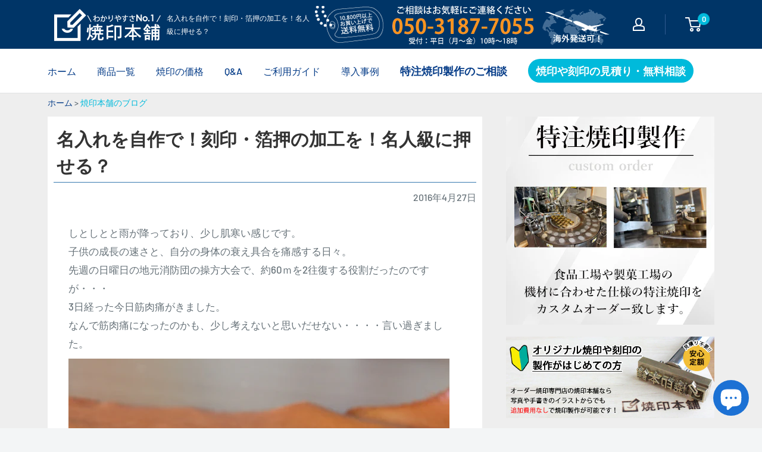

--- FILE ---
content_type: text/html; charset=utf-8
request_url: https://kawa2han.com/blogs/yakiin/post-318
body_size: 42586
content:
<!doctype html>

<html class="no-js" lang="ja">
  <head>

<script async src="https://s.yimg.jp/images/listing/tool/cv/ytag.js"></script>
<script>
window.yjDataLayer = window.yjDataLayer || [];
function ytag() { yjDataLayer.push(arguments); }
ytag({"type":"ycl_cookie"});
</script>

<!-- Optimize Next -->
<script>(function(p,r,o,j,e,c,t,g){
p['_'+t]={};g=r.createElement('script');g.src='https://www.googletagmanager.com/gtm.js?id=GTM-'+t;r[o].prepend(g);
g=r.createElement('style');g.innerText='.'+e+t+'{visibility:hidden!important}';r[o].prepend(g);
r[o][j].add(e+t);setTimeout(function(){if(r[o][j].contains(e+t)){r[o][j].remove(e+t);p['_'+t]=0}},c)
})(window,document,'documentElement','classList','loading',2000,'MMK8F373')</script>
<!-- End Optimize Next -->

<!--20250811追加-->
<meta http-equiv="Content-Security-Policy"
  content="
    default-src 'self' https: data: blob:;
    frame-src   'self' https: data:;
    form-action 'self' https://script.google.com https://*.googleusercontent.com;
    connect-src 'self' https: wss:;
    img-src     'self' https: data:;
    script-src  'self' 'unsafe-inline' https:;
    style-src   'self' 'unsafe-inline' https:;
  ">
<!--20250811追加-->


    <meta charset="utf-8">
    <meta name="viewport" content="width=device-width,initial-scale=1">
    <meta name="theme-color" content="#f9f9f9"><title>名入れを自作で！刻印・箔押の加工を！名人級に押せる？
</title><meta name="description" content="しとしとと雨が降っており、少し肌寒い感じです。 子供の成長の速さと、自分の身体の衰え具合を痛感する日々。 先週の日曜日の地元消防団の操方大会で、約60ｍを2往復する役割だったのですが・・・ 3日経った今日筋肉痛がきました。 なんで筋肉痛になったのかも、少し考えないと思いだせない・・・・言い過ぎました。 今回は名入れ名人のご紹介。 焼印や刻印で使えるオリジナル真鍮版やホットスタンプ用のオリジナルマグネ版のようなオーダー版が人気なのですが！ もうひとつの人気商品の名入れ名人についてのお話しです。 名入れ名人とは？ その名の通り、「名前を入れる名人。」という意味でネーミングされております！ 自社の製品に、ご購入されたお客様のお名前を入れる"><link rel="canonical" href="https://kawa2han.com/blogs/yakiin/post-318"><link rel="shortcut icon" href="//kawa2han.com/cdn/shop/files/favi_96x96.png?v=1647234429" type="image/png"><link rel="preload" as="script" href="//kawa2han.com/cdn/shop/t/20/assets/theme.js?v=12437987694567910201752571842">
    <link rel="preconnect" href="https://cdn.shopify.com">
    <link rel="preconnect" href="https://fonts.shopifycdn.com">
    <link rel="dns-prefetch" href="https://productreviews.shopifycdn.com">
    <link rel="dns-prefetch" href="https://ajax.googleapis.com">
    <link rel="dns-prefetch" href="https://maps.googleapis.com">
    <link rel="dns-prefetch" href="https://maps.gstatic.com">

    <meta property="og:type" content="article">
  <meta property="og:title" content="名入れを自作で！刻印・箔押の加工を！名人級に押せる？"><meta property="og:image" content="http://kawa2han.com/cdn/shop/articles/IMG_7897.jpg?v=1647761608">
    <meta property="og:image:secure_url" content="https://kawa2han.com/cdn/shop/articles/IMG_7897.jpg?v=1647761608">
    <meta property="og:image:width" content="640">
    <meta property="og:image:height" content="427"><meta property="og:description" content="しとしとと雨が降っており、少し肌寒い感じです。 子供の成長の速さと、自分の身体の衰え具合を痛感する日々。 先週の日曜日の地元消防団の操方大会で、約60ｍを2往復する役割だったのですが・・・ 3日経った今日筋肉痛がきました。 なんで筋肉痛になったのかも、少し考えないと思いだせない・・・・言い過ぎました。 今回は名入れ名人のご紹介。 焼印や刻印で使えるオリジナル真鍮版やホットスタンプ用のオリジナルマグネ版のようなオーダー版が人気なのですが！ もうひとつの人気商品の名入れ名人についてのお話しです。 名入れ名人とは？ その名の通り、「名前を入れる名人。」という意味でネーミングされております！ 自社の製品に、ご購入されたお客様のお名前を入れる"><meta property="og:url" content="https://kawa2han.com/blogs/yakiin/post-318">
<meta property="og:site_name" content="焼印本舗"><meta name="twitter:card" content="summary"><meta name="twitter:title" content="名入れを自作で！刻印・箔押の加工を！名人級に押せる？">
  <meta name="twitter:description" content="しとしとと雨が降っており、少し肌寒い感じです。

子供の成長の速さと、自分の身体の衰え具合を痛感する日々。

先週の日曜日の地元消防団の操方大会で、約60ｍを2往復する役割だったのですが・・・

3日経った今日筋肉痛がきました。

なんで筋肉痛になったのかも、少し考えないと思いだせない・・・・言い過ぎました。



今回は名入れ名人のご紹介。



焼印や刻印で使えるオリジナル真鍮版やホットスタンプ用のオリジナルマグネ版のようなオーダー版が人気なのですが！

もうひとつの人気商品の名入れ名人についてのお話しです。

名入れ名人とは？

その名の通り、「名前を入れる名人。」という意味でネーミングされております！

自社の製品に、ご購入されたお客様のお名前を入れるサービス。名入れやネームなどといわれ。

最近では、ネットショップなどの多くの店舗で名入れサービスを受ける事ができます。

その名入れサービスは、ほとんどの方がネーム屋さんなどに外注で出されているかと思います。

そうなんです！

名入れ名人が、あれば自作できるんです。



真鍮でつくられている金属文字で、専用のフォルダーにはめ込みホットスタンプや半田ゴテなどで使用します。

主に革・合皮などへの刻印・焼印として活躍します。

もちろん、半田ゴテを使い木材などへの焼印も可能です！



真鍮製の活字は、フォント・大きさ・文字の内容はすべて完全なオーダーメイドで製作しております。

名入れ名人40・60・140・250などの種類がございますが、末尾の数字は総数の事なんです。

最初にきまってある文字のふりわけが、あるのでご希望通りに足したり引いたりできます。



実は・・・こちらの活字は通常の活字ではなく。



背が高い特注品です！

最近の主流になりつつある、製品押しに向いたこちらの活字。

お客様の希望に合わせて製作しますので、別途お見積りとなります。



この背の高い活字は、刻印をされる際に活字以外の余計な箇所があたりにくい為の仕様です。

どうしても熱源部分があたってしまい、素材や製品に熱が入り傷めてしまいますので・・・



出荷の際に、最終の製品確認を行うのですが・・・

気を抜くと倒れちゃいますので、慎重に。

新人のあっちゃんは、昨日数量チェックした時に、指がつってました！

イタリア製の高級皮革製品では、半田ゴテで特注活字にて導入されております。

他にも多くのメーカー様やショップのオーナー様、学校団体や非営利団体様などイベント・町おこしなどでも採用されております！

名入れサービス導入をご検討であれば、お気軽にご相談いただければと思います！



名入れサービスを自作で、刻印・箔押し・焼印などの加工を自由自在
⇒名入れ名人140＆ホットスタンプのセット




"><meta name="twitter:image" content="https://kawa2han.com/cdn/shop/articles/IMG_7897_600x600_crop_center.jpg?v=1647761608">
    <link rel="preload" href="//kawa2han.com/cdn/fonts/barlow/barlow_n6.329f582a81f63f125e63c20a5a80ae9477df68e1.woff2" as="font" type="font/woff2" crossorigin><link rel="preload" href="//kawa2han.com/cdn/fonts/barlow/barlow_n5.a193a1990790eba0cc5cca569d23799830e90f07.woff2" as="font" type="font/woff2" crossorigin><style>
  @font-face {
  font-family: Barlow;
  font-weight: 600;
  font-style: normal;
  font-display: swap;
  src: url("//kawa2han.com/cdn/fonts/barlow/barlow_n6.329f582a81f63f125e63c20a5a80ae9477df68e1.woff2") format("woff2"),
       url("//kawa2han.com/cdn/fonts/barlow/barlow_n6.0163402e36247bcb8b02716880d0b39568412e9e.woff") format("woff");
}

  @font-face {
  font-family: Barlow;
  font-weight: 500;
  font-style: normal;
  font-display: swap;
  src: url("//kawa2han.com/cdn/fonts/barlow/barlow_n5.a193a1990790eba0cc5cca569d23799830e90f07.woff2") format("woff2"),
       url("//kawa2han.com/cdn/fonts/barlow/barlow_n5.ae31c82169b1dc0715609b8cc6a610b917808358.woff") format("woff");
}

@font-face {
  font-family: Barlow;
  font-weight: 600;
  font-style: normal;
  font-display: swap;
  src: url("//kawa2han.com/cdn/fonts/barlow/barlow_n6.329f582a81f63f125e63c20a5a80ae9477df68e1.woff2") format("woff2"),
       url("//kawa2han.com/cdn/fonts/barlow/barlow_n6.0163402e36247bcb8b02716880d0b39568412e9e.woff") format("woff");
}

@font-face {
  font-family: Barlow;
  font-weight: 600;
  font-style: italic;
  font-display: swap;
  src: url("//kawa2han.com/cdn/fonts/barlow/barlow_i6.5a22bd20fb27bad4d7674cc6e666fb9c77d813bb.woff2") format("woff2"),
       url("//kawa2han.com/cdn/fonts/barlow/barlow_i6.1c8787fcb59f3add01a87f21b38c7ef797e3b3a1.woff") format("woff");
}


  @font-face {
  font-family: Barlow;
  font-weight: 700;
  font-style: normal;
  font-display: swap;
  src: url("//kawa2han.com/cdn/fonts/barlow/barlow_n7.691d1d11f150e857dcbc1c10ef03d825bc378d81.woff2") format("woff2"),
       url("//kawa2han.com/cdn/fonts/barlow/barlow_n7.4fdbb1cb7da0e2c2f88492243ffa2b4f91924840.woff") format("woff");
}

  @font-face {
  font-family: Barlow;
  font-weight: 500;
  font-style: italic;
  font-display: swap;
  src: url("//kawa2han.com/cdn/fonts/barlow/barlow_i5.714d58286997b65cd479af615cfa9bb0a117a573.woff2") format("woff2"),
       url("//kawa2han.com/cdn/fonts/barlow/barlow_i5.0120f77e6447d3b5df4bbec8ad8c2d029d87fb21.woff") format("woff");
}

  @font-face {
  font-family: Barlow;
  font-weight: 700;
  font-style: italic;
  font-display: swap;
  src: url("//kawa2han.com/cdn/fonts/barlow/barlow_i7.50e19d6cc2ba5146fa437a5a7443c76d5d730103.woff2") format("woff2"),
       url("//kawa2han.com/cdn/fonts/barlow/barlow_i7.47e9f98f1b094d912e6fd631cc3fe93d9f40964f.woff") format("woff");
}


  :root {
    --default-text-font-size : 15px;
    --base-text-font-size    : 16px;
    --heading-font-family    : Barlow, sans-serif;
    --heading-font-weight    : 600;
    --heading-font-style     : normal;
    --text-font-family       : Barlow, sans-serif;
    --text-font-weight       : 500;
    --text-font-style        : normal;
    --text-font-bolder-weight: 600;
    --text-link-decoration   : underline;

    --text-color               : #677279;
    --text-color-rgb           : 103, 114, 121;
    --heading-color            : #003567;
    --border-color             : #e1e3e4;
    --border-color-rgb         : 225, 227, 228;
    --form-border-color        : #d4d6d8;
    --accent-color             : #00badb;
    --accent-color-rgb         : 0, 186, 219;
    --link-color               : #00badb;
    --link-color-hover         : #00798e;
    --background               : #f3f5f6;
    --secondary-background     : #ffffff;
    --secondary-background-rgb : 255, 255, 255;
    --accent-background        : rgba(0, 186, 219, 0.08);

    --input-background: #ffffff;

    --error-color       : #ff0000;
    --error-background  : rgba(255, 0, 0, 0.07);
    --success-color     : #00aa00;
    --success-background: rgba(0, 170, 0, 0.11);

    --primary-button-background      : #00badb;
    --primary-button-background-rgb  : 0, 186, 219;
    --primary-button-text-color      : #ffffff;
    --secondary-button-background    : #1e2d7d;
    --secondary-button-background-rgb: 30, 45, 125;
    --secondary-button-text-color    : #ffffff;

    --header-background      : #003567;
    --header-text-color      : #ffffff;
    --header-light-text-color: #a3afef;
    --header-border-color    : rgba(163, 175, 239, 0.3);
    --header-accent-color    : #00badb;

    --footer-background-color:    #f3f5f6;
    --footer-heading-text-color:  #1e2d7d;
    --footer-body-text-color:     #677279;
    --footer-body-text-color-rgb: 103, 114, 121;
    --footer-accent-color:        #00badb;
    --footer-accent-color-rgb:    0, 186, 219;
    --footer-border:              1px solid var(--border-color);
    
    --flickity-arrow-color: #abb1b4;--product-on-sale-accent           : #ee0000;
    --product-on-sale-accent-rgb       : 238, 0, 0;
    --product-on-sale-color            : #ffffff;
    --product-in-stock-color           : #008a00;
    --product-low-stock-color          : #ee0000;
    --product-sold-out-color           : #8a9297;
    --product-custom-label-1-background: #008a00;
    --product-custom-label-1-color     : #ffffff;
    --product-custom-label-2-background: #00a500;
    --product-custom-label-2-color     : #ffffff;
    --product-review-star-color        : #ffbd00;

    --mobile-container-gutter : 20px;
    --desktop-container-gutter: 40px;

    /* Shopify related variables */
    --payment-terms-background-color: #f3f5f6;
  }
</style>

<script>
  // IE11 does not have support for CSS variables, so we have to polyfill them
  if (!(((window || {}).CSS || {}).supports && window.CSS.supports('(--a: 0)'))) {
    const script = document.createElement('script');
    script.type = 'text/javascript';
    script.src = 'https://cdn.jsdelivr.net/npm/css-vars-ponyfill@2';
    script.onload = function() {
      cssVars({});
    };

    document.getElementsByTagName('head')[0].appendChild(script);
  }
</script>


    <script>window.performance && window.performance.mark && window.performance.mark('shopify.content_for_header.start');</script><meta name="facebook-domain-verification" content="uv0j7d8no66cfsg13jrs8wlcvajon8">
<meta name="facebook-domain-verification" content="r9ovygj0cvdvuz65o26v49g3sfake1">
<meta name="google-site-verification" content="S-y0nc-kXI39kO9OSzRrOUJtHK4_RoLRW2I3m2FN0to">
<meta name="google-site-verification" content="VnaDwXdpdiy62nnKRU3ijAPvf9qfoW1Q-ER6yR1SSjY">
<meta id="shopify-digital-wallet" name="shopify-digital-wallet" content="/54608887987/digital_wallets/dialog">
<meta name="shopify-checkout-api-token" content="dea25f9b9867c8da5a68cbe90d1b2b16">
<link rel="alternate" type="application/atom+xml" title="Feed" href="/blogs/yakiin.atom" />
<script async="async" src="/checkouts/internal/preloads.js?locale=ja-JP"></script>
<script id="apple-pay-shop-capabilities" type="application/json">{"shopId":54608887987,"countryCode":"JP","currencyCode":"JPY","merchantCapabilities":["supports3DS"],"merchantId":"gid:\/\/shopify\/Shop\/54608887987","merchantName":"焼印本舗","requiredBillingContactFields":["postalAddress","email","phone"],"requiredShippingContactFields":["postalAddress","email","phone"],"shippingType":"shipping","supportedNetworks":["visa","masterCard","amex"],"total":{"type":"pending","label":"焼印本舗","amount":"1.00"},"shopifyPaymentsEnabled":true,"supportsSubscriptions":true}</script>
<script id="shopify-features" type="application/json">{"accessToken":"dea25f9b9867c8da5a68cbe90d1b2b16","betas":["rich-media-storefront-analytics"],"domain":"kawa2han.com","predictiveSearch":false,"shopId":54608887987,"locale":"ja"}</script>
<script>var Shopify = Shopify || {};
Shopify.shop = "yakiin.myshopify.com";
Shopify.locale = "ja";
Shopify.currency = {"active":"JPY","rate":"1.0"};
Shopify.country = "JP";
Shopify.theme = {"name":"Warehouse(現状テーマ)の修正分","id":147511574707,"schema_name":"Warehouse","schema_version":"2.3.1","theme_store_id":871,"role":"main"};
Shopify.theme.handle = "null";
Shopify.theme.style = {"id":null,"handle":null};
Shopify.cdnHost = "kawa2han.com/cdn";
Shopify.routes = Shopify.routes || {};
Shopify.routes.root = "/";</script>
<script type="module">!function(o){(o.Shopify=o.Shopify||{}).modules=!0}(window);</script>
<script>!function(o){function n(){var o=[];function n(){o.push(Array.prototype.slice.apply(arguments))}return n.q=o,n}var t=o.Shopify=o.Shopify||{};t.loadFeatures=n(),t.autoloadFeatures=n()}(window);</script>
<script id="shop-js-analytics" type="application/json">{"pageType":"article"}</script>
<script defer="defer" async type="module" src="//kawa2han.com/cdn/shopifycloud/shop-js/modules/v2/client.init-shop-cart-sync_0MstufBG.ja.esm.js"></script>
<script defer="defer" async type="module" src="//kawa2han.com/cdn/shopifycloud/shop-js/modules/v2/chunk.common_jll-23Z1.esm.js"></script>
<script defer="defer" async type="module" src="//kawa2han.com/cdn/shopifycloud/shop-js/modules/v2/chunk.modal_HXih6-AF.esm.js"></script>
<script type="module">
  await import("//kawa2han.com/cdn/shopifycloud/shop-js/modules/v2/client.init-shop-cart-sync_0MstufBG.ja.esm.js");
await import("//kawa2han.com/cdn/shopifycloud/shop-js/modules/v2/chunk.common_jll-23Z1.esm.js");
await import("//kawa2han.com/cdn/shopifycloud/shop-js/modules/v2/chunk.modal_HXih6-AF.esm.js");

  window.Shopify.SignInWithShop?.initShopCartSync?.({"fedCMEnabled":true,"windoidEnabled":true});

</script>
<script id="__st">var __st={"a":54608887987,"offset":32400,"reqid":"a996a796-1ef8-4bb6-92c5-6ea2f5cf734f-1769140589","pageurl":"kawa2han.com\/blogs\/yakiin\/post-318","s":"articles-558344601779","u":"c0c2b79b4105","p":"article","rtyp":"article","rid":558344601779};</script>
<script>window.ShopifyPaypalV4VisibilityTracking = true;</script>
<script id="captcha-bootstrap">!function(){'use strict';const t='contact',e='account',n='new_comment',o=[[t,t],['blogs',n],['comments',n],[t,'customer']],c=[[e,'customer_login'],[e,'guest_login'],[e,'recover_customer_password'],[e,'create_customer']],r=t=>t.map((([t,e])=>`form[action*='/${t}']:not([data-nocaptcha='true']) input[name='form_type'][value='${e}']`)).join(','),a=t=>()=>t?[...document.querySelectorAll(t)].map((t=>t.form)):[];function s(){const t=[...o],e=r(t);return a(e)}const i='password',u='form_key',d=['recaptcha-v3-token','g-recaptcha-response','h-captcha-response',i],f=()=>{try{return window.sessionStorage}catch{return}},m='__shopify_v',_=t=>t.elements[u];function p(t,e,n=!1){try{const o=window.sessionStorage,c=JSON.parse(o.getItem(e)),{data:r}=function(t){const{data:e,action:n}=t;return t[m]||n?{data:e,action:n}:{data:t,action:n}}(c);for(const[e,n]of Object.entries(r))t.elements[e]&&(t.elements[e].value=n);n&&o.removeItem(e)}catch(o){console.error('form repopulation failed',{error:o})}}const l='form_type',E='cptcha';function T(t){t.dataset[E]=!0}const w=window,h=w.document,L='Shopify',v='ce_forms',y='captcha';let A=!1;((t,e)=>{const n=(g='f06e6c50-85a8-45c8-87d0-21a2b65856fe',I='https://cdn.shopify.com/shopifycloud/storefront-forms-hcaptcha/ce_storefront_forms_captcha_hcaptcha.v1.5.2.iife.js',D={infoText:'hCaptchaによる保護',privacyText:'プライバシー',termsText:'利用規約'},(t,e,n)=>{const o=w[L][v],c=o.bindForm;if(c)return c(t,g,e,D).then(n);var r;o.q.push([[t,g,e,D],n]),r=I,A||(h.body.append(Object.assign(h.createElement('script'),{id:'captcha-provider',async:!0,src:r})),A=!0)});var g,I,D;w[L]=w[L]||{},w[L][v]=w[L][v]||{},w[L][v].q=[],w[L][y]=w[L][y]||{},w[L][y].protect=function(t,e){n(t,void 0,e),T(t)},Object.freeze(w[L][y]),function(t,e,n,w,h,L){const[v,y,A,g]=function(t,e,n){const i=e?o:[],u=t?c:[],d=[...i,...u],f=r(d),m=r(i),_=r(d.filter((([t,e])=>n.includes(e))));return[a(f),a(m),a(_),s()]}(w,h,L),I=t=>{const e=t.target;return e instanceof HTMLFormElement?e:e&&e.form},D=t=>v().includes(t);t.addEventListener('submit',(t=>{const e=I(t);if(!e)return;const n=D(e)&&!e.dataset.hcaptchaBound&&!e.dataset.recaptchaBound,o=_(e),c=g().includes(e)&&(!o||!o.value);(n||c)&&t.preventDefault(),c&&!n&&(function(t){try{if(!f())return;!function(t){const e=f();if(!e)return;const n=_(t);if(!n)return;const o=n.value;o&&e.removeItem(o)}(t);const e=Array.from(Array(32),(()=>Math.random().toString(36)[2])).join('');!function(t,e){_(t)||t.append(Object.assign(document.createElement('input'),{type:'hidden',name:u})),t.elements[u].value=e}(t,e),function(t,e){const n=f();if(!n)return;const o=[...t.querySelectorAll(`input[type='${i}']`)].map((({name:t})=>t)),c=[...d,...o],r={};for(const[a,s]of new FormData(t).entries())c.includes(a)||(r[a]=s);n.setItem(e,JSON.stringify({[m]:1,action:t.action,data:r}))}(t,e)}catch(e){console.error('failed to persist form',e)}}(e),e.submit())}));const S=(t,e)=>{t&&!t.dataset[E]&&(n(t,e.some((e=>e===t))),T(t))};for(const o of['focusin','change'])t.addEventListener(o,(t=>{const e=I(t);D(e)&&S(e,y())}));const B=e.get('form_key'),M=e.get(l),P=B&&M;t.addEventListener('DOMContentLoaded',(()=>{const t=y();if(P)for(const e of t)e.elements[l].value===M&&p(e,B);[...new Set([...A(),...v().filter((t=>'true'===t.dataset.shopifyCaptcha))])].forEach((e=>S(e,t)))}))}(h,new URLSearchParams(w.location.search),n,t,e,['guest_login'])})(!0,!0)}();</script>
<script integrity="sha256-4kQ18oKyAcykRKYeNunJcIwy7WH5gtpwJnB7kiuLZ1E=" data-source-attribution="shopify.loadfeatures" defer="defer" src="//kawa2han.com/cdn/shopifycloud/storefront/assets/storefront/load_feature-a0a9edcb.js" crossorigin="anonymous"></script>
<script data-source-attribution="shopify.dynamic_checkout.dynamic.init">var Shopify=Shopify||{};Shopify.PaymentButton=Shopify.PaymentButton||{isStorefrontPortableWallets:!0,init:function(){window.Shopify.PaymentButton.init=function(){};var t=document.createElement("script");t.src="https://kawa2han.com/cdn/shopifycloud/portable-wallets/latest/portable-wallets.ja.js",t.type="module",document.head.appendChild(t)}};
</script>
<script data-source-attribution="shopify.dynamic_checkout.buyer_consent">
  function portableWalletsHideBuyerConsent(e){var t=document.getElementById("shopify-buyer-consent"),n=document.getElementById("shopify-subscription-policy-button");t&&n&&(t.classList.add("hidden"),t.setAttribute("aria-hidden","true"),n.removeEventListener("click",e))}function portableWalletsShowBuyerConsent(e){var t=document.getElementById("shopify-buyer-consent"),n=document.getElementById("shopify-subscription-policy-button");t&&n&&(t.classList.remove("hidden"),t.removeAttribute("aria-hidden"),n.addEventListener("click",e))}window.Shopify?.PaymentButton&&(window.Shopify.PaymentButton.hideBuyerConsent=portableWalletsHideBuyerConsent,window.Shopify.PaymentButton.showBuyerConsent=portableWalletsShowBuyerConsent);
</script>
<script data-source-attribution="shopify.dynamic_checkout.cart.bootstrap">document.addEventListener("DOMContentLoaded",(function(){function t(){return document.querySelector("shopify-accelerated-checkout-cart, shopify-accelerated-checkout")}if(t())Shopify.PaymentButton.init();else{new MutationObserver((function(e,n){t()&&(Shopify.PaymentButton.init(),n.disconnect())})).observe(document.body,{childList:!0,subtree:!0})}}));
</script>
<link id="shopify-accelerated-checkout-styles" rel="stylesheet" media="screen" href="https://kawa2han.com/cdn/shopifycloud/portable-wallets/latest/accelerated-checkout-backwards-compat.css" crossorigin="anonymous">
<style id="shopify-accelerated-checkout-cart">
        #shopify-buyer-consent {
  margin-top: 1em;
  display: inline-block;
  width: 100%;
}

#shopify-buyer-consent.hidden {
  display: none;
}

#shopify-subscription-policy-button {
  background: none;
  border: none;
  padding: 0;
  text-decoration: underline;
  font-size: inherit;
  cursor: pointer;
}

#shopify-subscription-policy-button::before {
  box-shadow: none;
}

      </style>

<script>window.performance && window.performance.mark && window.performance.mark('shopify.content_for_header.end');</script>

    <link rel="stylesheet" href="//kawa2han.com/cdn/shop/t/20/assets/theme.css?v=48105104607081075271752571842">
    <link href="//kawa2han.com/cdn/shop/t/20/assets/style.css?v=26271103268374414831764140532" rel="stylesheet" type="text/css" media="all" />

    
  <script type="application/ld+json">
  {
    "@context": "http://schema.org",
    "@type": "BlogPosting",
    "mainEntityOfPage": "/blogs/yakiin/post-318",
    "articleSection": "焼印って、そういうことだったのかブログ",
    "keywords": "ホットスタンプ, 入門・基礎知識",
    "headline": "名入れを自作で！刻印・箔押の加工を！名人級に押せる？",
    "description": "しとしとと雨が降っており、少し肌寒い感じです。 子供の成長の速さと、自分の身体の衰え具合を痛感する日々。 先週の日曜日の地元消防団の操方大会で、約60ｍを2往復する役割だったのですが・・・ 3日経った今日筋肉痛がきました。 なんで筋肉痛になったのかも、少し考えないと思いだせない・・・・言い過ぎました。 今回は名入れ名人のご紹介。 焼印や刻印で使えるオリジナル真鍮版やホットスタンプ用のオリジナルマグネ版のようなオーダー版が人気なのですが！ もうひとつの人気商品の名入れ名人についてのお話しです。 名入れ名人とは？ その名の通り、「名前を入れる名人。」という意味でネーミングされております！ 自社の製品に、ご購入されたお客様のお名前を入れるサービス。名入れやネームなどといわれ。 最近では、ネットショップなどの多くの店舗で名入れサービスを受ける事ができます。 その名入れサービスは、ほとんどの方がネーム屋さんなどに外注で出されているかと思います。 そうなんです！ 名入れ名人が、あれば自作できるんです。 真鍮でつくられている金属文字で、専用のフォルダーにはめ込みホットスタンプや半田ゴテなどで使用します。 主に革・合皮などへの刻印・焼印として活躍します。 もちろん、半田ゴテを使い木材などへの焼印も可能です！ 真鍮製の活字は、フォント・大きさ・文字の内容はすべて完全なオーダーメイドで製作しております。 名入れ名人40・60・140・250などの種類がございますが、末尾の数字は総数の事なんです。 最初にきまってある文字のふりわけが、あるのでご希望通りに足したり引いたりできます。 実は・・・こちらの活字は通常の活字ではなく。 背が高い特注品です！ 最近の主流になりつつある、製品押しに向いたこちらの活字。 お客様の希望に合わせて製作しますので、別途お見積りとなります。...",
    "dateCreated": "2022-03-20T16:33:27",
    "datePublished": "2016-04-27T00:00:00",
    "dateModified": "2016-04-27T00:00:00",
    "image": {
      "@type": "ImageObject",
      "url": "https://kawa2han.com/cdn/shop/articles/IMG_7897_1024x.jpg?v=1647761608",
      "image": "https://kawa2han.com/cdn/shop/articles/IMG_7897_1024x.jpg?v=1647761608",
      "name": "名入れを自作で！刻印・箔押の加工を！名人級に押せる？",
      "width": "1024",
      "height": "1024"
    },
    "author": {
      "@type": "Person",
      "name": " ",
      "givenName": null,
      "familyName": null
    },
    "publisher": {
      "@type": "Organization",
      "name": "焼印本舗"
    },
    "commentCount": 0,
    "comment": []
  }
  </script>



  <script type="application/ld+json">
  {
    "@context": "http://schema.org",
    "@type": "BreadcrumbList",
  "itemListElement": [{
      "@type": "ListItem",
      "position": 1,
      "name": "ホーム",
      "item": "https://kawa2han.com"
    },{
          "@type": "ListItem",
          "position": 2,
          "name": "焼印って、そういうことだったのかブログ",
          "item": "https://kawa2han.com/blogs/yakiin"
        }, {
          "@type": "ListItem",
          "position": 3,
          "name": "焼印って、そういうことだったのかブログ",
          "item": "https://kawa2han.com/blogs/yakiin/post-318"
        }]
  }
  </script>


    <script>
      // This allows to expose several variables to the global scope, to be used in scripts
      window.theme = {
        pageType: "article",
        cartCount: 0,
        moneyFormat: "￥ {{amount_no_decimals}}",
        moneyWithCurrencyFormat: "￥ {{amount_no_decimals}} JPY",
        currencyCodeEnabled: false,
        showDiscount: true,
        discountMode: "saving",
        searchMode: "product,article",
        searchUnavailableProducts: "last",
        cartType: "drawer"
      };

      window.routes = {
        rootUrl: "\/",
        rootUrlWithoutSlash: '',
        cartUrl: "\/cart",
        cartAddUrl: "\/cart\/add",
        cartChangeUrl: "\/cart\/change",
        searchUrl: "\/search",
        productRecommendationsUrl: "\/recommendations\/products"
      };

      window.languages = {
        productRegularPrice: "通常価格",
        productSalePrice: "販売価格",
        collectionOnSaleLabel: "{{savings}}セーブ",
        productFormUnavailable: "利用できません",
        productFormAddToCart: "カートに追加",
        productFormSoldOut: "完売",
        productAdded: "カートに追加されました",
        productAddedShort: "追加されました",
        shippingEstimatorNoResults: "住所への配送が見つかりませんでした。",
        shippingEstimatorOneResult: "住所には1つの配送料金があります：",
        shippingEstimatorMultipleResults: "住所には{{count}}の送料があります：",
        shippingEstimatorErrors: "いくつかのエラーがあります："
      };

      window.lazySizesConfig = {
        loadHidden: false,
        hFac: 0.8,
        expFactor: 3,
        customMedia: {
          '--phone': '(max-width: 640px)',
          '--tablet': '(min-width: 641px) and (max-width: 1023px)',
          '--lap': '(min-width: 1024px)'
        }
      };

      document.documentElement.className = document.documentElement.className.replace('no-js', 'js');
    </script><script src="//kawa2han.com/cdn/shop/t/20/assets/theme.js?v=12437987694567910201752571842" defer></script>
    <script src="//kawa2han.com/cdn/shop/t/20/assets/custom.js?v=102476495355921946141752571794" defer></script><script>
        (function () {
          window.onpageshow = function() {
            // We force re-freshing the cart content onpageshow, as most browsers will serve a cache copy when hitting the
            // back button, which cause staled data
            document.documentElement.dispatchEvent(new CustomEvent('cart:refresh', {
              bubbles: true,
              detail: {scrollToTop: false}
            }));
          };
        })();
      </script><!--住所自動入力-->
<script src="https://ajaxzip3.github.io/ajaxzip3.js" charset="UTF-8" defer></script>
<meta name="google-site-verification" content="W5unOapqtn1utFoP5A-T3XsrmICL1mRkMrdBywTj1TM" /><meta name="keywords" content="焼印,ブログ,記事"><!--Bing ウェブマスターツール-->
<meta name="msvalidate.01" content="DB13739F4DD1C1B5C84E112FC5B22AAD" />
<!--Bing ウェブマスターツール-->



  <!-- BEGIN app block: shopify://apps/hulk-form-builder/blocks/app-embed/b6b8dd14-356b-4725-a4ed-77232212b3c3 --><!-- BEGIN app snippet: hulkapps-formbuilder-theme-ext --><script type="text/javascript">
  
  if (typeof window.formbuilder_customer != "object") {
        window.formbuilder_customer = {}
  }

  window.hulkFormBuilder = {
    form_data: {},
    shop_data: {"shop_XOt2zxN3ZzgEidPT6BflUg":{"shop_uuid":"XOt2zxN3ZzgEidPT6BflUg","shop_timezone":"Asia\/Tokyo","shop_id":63239,"shop_is_after_submit_enabled":true,"shop_shopify_plan":"Basic","shop_shopify_domain":"yakiin.myshopify.com","shop_created_at":"2022-03-09T23:18:05.991-06:00","is_skip_metafield":false,"shop_deleted":false,"shop_disabled":false}},
    settings_data: {"shop_settings":{"shop_customise_msgs":[],"default_customise_msgs":{"is_required":"is required","thank_you":"Thank you! The form was submitted successfully.","processing":"Processing...","valid_data":"Please provide valid data","valid_email":"Provide valid email format","valid_tags":"HTML Tags are not allowed","valid_phone":"Provide valid phone number","valid_captcha":"Please provide valid captcha response","valid_url":"Provide valid URL","only_number_alloud":"Provide valid number in","number_less":"must be less than","number_more":"must be more than","image_must_less":"Image must be less than 20MB","image_number":"Images allowed","image_extension":"Invalid extension! Please provide image file","error_image_upload":"Error in image upload. Please try again.","error_file_upload":"Error in file upload. Please try again.","your_response":"Your response","error_form_submit":"Error occur.Please try again after sometime.","email_submitted":"Form with this email is already submitted","invalid_email_by_zerobounce":"The email address you entered appears to be invalid. Please check it and try again.","download_file":"Download file","card_details_invalid":"Your card details are invalid","card_details":"Card details","please_enter_card_details":"Please enter card details","card_number":"Card number","exp_mm":"Exp MM","exp_yy":"Exp YY","crd_cvc":"CVV","payment_value":"Payment amount","please_enter_payment_amount":"Please enter payment amount","address1":"Address line 1","address2":"Address line 2","city":"City","province":"Province","zipcode":"Zip code","country":"Country","blocked_domain":"This form does not accept addresses from","file_must_less":"File must be less than 20MB","file_extension":"Invalid extension! Please provide file","only_file_number_alloud":"files allowed","previous":"Previous","next":"Next","must_have_a_input":"Please enter at least one field.","please_enter_required_data":"Please enter required data","atleast_one_special_char":"Include at least one special character","atleast_one_lowercase_char":"Include at least one lowercase character","atleast_one_uppercase_char":"Include at least one uppercase character","atleast_one_number":"Include at least one number","must_have_8_chars":"Must have 8 characters long","be_between_8_and_12_chars":"Be between 8 and 12 characters long","please_select":"Please Select","phone_submitted":"Form with this phone number is already submitted","user_res_parse_error":"Error while submitting the form","valid_same_values":"values must be same","product_choice_clear_selection":"Clear Selection","picture_choice_clear_selection":"Clear Selection","remove_all_for_file_image_upload":"Remove All","invalid_file_type_for_image_upload":"You can't upload files of this type.","invalid_file_type_for_signature_upload":"You can't upload files of this type.","max_files_exceeded_for_file_upload":"You can not upload any more files.","max_files_exceeded_for_image_upload":"You can not upload any more files.","file_already_exist":"File already uploaded","max_limit_exceed":"You have added the maximum number of text fields.","cancel_upload_for_file_upload":"Cancel upload","cancel_upload_for_image_upload":"Cancel upload","cancel_upload_for_signature_upload":"Cancel upload"},"shop_blocked_domains":[]}},
    features_data: {"shop_plan_features":{"shop_plan_features":["unlimited-forms","full-design-customization","export-form-submissions","multiple-recipients-for-form-submissions","multiple-admin-notifications","enable-captcha","unlimited-file-uploads","save-submitted-form-data","set-auto-response-message","conditional-logic","form-banner","save-as-draft-facility","include-user-response-in-admin-email","disable-form-submission","file-upload"]}},
    shop: null,
    shop_id: null,
    plan_features: null,
    validateDoubleQuotes: false,
    assets: {
      extraFunctions: "https://cdn.shopify.com/extensions/019bb5ee-ec40-7527-955d-c1b8751eb060/form-builder-by-hulkapps-50/assets/extra-functions.js",
      extraStyles: "https://cdn.shopify.com/extensions/019bb5ee-ec40-7527-955d-c1b8751eb060/form-builder-by-hulkapps-50/assets/extra-styles.css",
      bootstrapStyles: "https://cdn.shopify.com/extensions/019bb5ee-ec40-7527-955d-c1b8751eb060/form-builder-by-hulkapps-50/assets/theme-app-extension-bootstrap.css"
    },
    translations: {
      htmlTagNotAllowed: "HTML Tags are not allowed",
      sqlQueryNotAllowed: "SQL Queries are not allowed",
      doubleQuoteNotAllowed: "Double quotes are not allowed",
      vorwerkHttpWwwNotAllowed: "The words \u0026#39;http\u0026#39; and \u0026#39;www\u0026#39; are not allowed. Please remove them and try again.",
      maxTextFieldsReached: "You have added the maximum number of text fields.",
      avoidNegativeWords: "Avoid negative words: Don\u0026#39;t use negative words in your contact message.",
      customDesignOnly: "This form is for custom designs requests. For general inquiries please contact our team at info@stagheaddesigns.com",
      zerobounceApiErrorMsg: "We couldn\u0026#39;t verify your email due to a technical issue. Please try again later.",
    }

  }

  

  window.FbThemeAppExtSettingsHash = {}
  
</script><!-- END app snippet --><!-- END app block --><script src="https://cdn.shopify.com/extensions/e8878072-2f6b-4e89-8082-94b04320908d/inbox-1254/assets/inbox-chat-loader.js" type="text/javascript" defer="defer"></script>
<script src="https://cdn.shopify.com/extensions/019bb5ee-ec40-7527-955d-c1b8751eb060/form-builder-by-hulkapps-50/assets/form-builder-script.js" type="text/javascript" defer="defer"></script>
<link href="https://monorail-edge.shopifysvc.com" rel="dns-prefetch">
<script>(function(){if ("sendBeacon" in navigator && "performance" in window) {try {var session_token_from_headers = performance.getEntriesByType('navigation')[0].serverTiming.find(x => x.name == '_s').description;} catch {var session_token_from_headers = undefined;}var session_cookie_matches = document.cookie.match(/_shopify_s=([^;]*)/);var session_token_from_cookie = session_cookie_matches && session_cookie_matches.length === 2 ? session_cookie_matches[1] : "";var session_token = session_token_from_headers || session_token_from_cookie || "";function handle_abandonment_event(e) {var entries = performance.getEntries().filter(function(entry) {return /monorail-edge.shopifysvc.com/.test(entry.name);});if (!window.abandonment_tracked && entries.length === 0) {window.abandonment_tracked = true;var currentMs = Date.now();var navigation_start = performance.timing.navigationStart;var payload = {shop_id: 54608887987,url: window.location.href,navigation_start,duration: currentMs - navigation_start,session_token,page_type: "article"};window.navigator.sendBeacon("https://monorail-edge.shopifysvc.com/v1/produce", JSON.stringify({schema_id: "online_store_buyer_site_abandonment/1.1",payload: payload,metadata: {event_created_at_ms: currentMs,event_sent_at_ms: currentMs}}));}}window.addEventListener('pagehide', handle_abandonment_event);}}());</script>
<script id="web-pixels-manager-setup">(function e(e,d,r,n,o){if(void 0===o&&(o={}),!Boolean(null===(a=null===(i=window.Shopify)||void 0===i?void 0:i.analytics)||void 0===a?void 0:a.replayQueue)){var i,a;window.Shopify=window.Shopify||{};var t=window.Shopify;t.analytics=t.analytics||{};var s=t.analytics;s.replayQueue=[],s.publish=function(e,d,r){return s.replayQueue.push([e,d,r]),!0};try{self.performance.mark("wpm:start")}catch(e){}var l=function(){var e={modern:/Edge?\/(1{2}[4-9]|1[2-9]\d|[2-9]\d{2}|\d{4,})\.\d+(\.\d+|)|Firefox\/(1{2}[4-9]|1[2-9]\d|[2-9]\d{2}|\d{4,})\.\d+(\.\d+|)|Chrom(ium|e)\/(9{2}|\d{3,})\.\d+(\.\d+|)|(Maci|X1{2}).+ Version\/(15\.\d+|(1[6-9]|[2-9]\d|\d{3,})\.\d+)([,.]\d+|)( \(\w+\)|)( Mobile\/\w+|) Safari\/|Chrome.+OPR\/(9{2}|\d{3,})\.\d+\.\d+|(CPU[ +]OS|iPhone[ +]OS|CPU[ +]iPhone|CPU IPhone OS|CPU iPad OS)[ +]+(15[._]\d+|(1[6-9]|[2-9]\d|\d{3,})[._]\d+)([._]\d+|)|Android:?[ /-](13[3-9]|1[4-9]\d|[2-9]\d{2}|\d{4,})(\.\d+|)(\.\d+|)|Android.+Firefox\/(13[5-9]|1[4-9]\d|[2-9]\d{2}|\d{4,})\.\d+(\.\d+|)|Android.+Chrom(ium|e)\/(13[3-9]|1[4-9]\d|[2-9]\d{2}|\d{4,})\.\d+(\.\d+|)|SamsungBrowser\/([2-9]\d|\d{3,})\.\d+/,legacy:/Edge?\/(1[6-9]|[2-9]\d|\d{3,})\.\d+(\.\d+|)|Firefox\/(5[4-9]|[6-9]\d|\d{3,})\.\d+(\.\d+|)|Chrom(ium|e)\/(5[1-9]|[6-9]\d|\d{3,})\.\d+(\.\d+|)([\d.]+$|.*Safari\/(?![\d.]+ Edge\/[\d.]+$))|(Maci|X1{2}).+ Version\/(10\.\d+|(1[1-9]|[2-9]\d|\d{3,})\.\d+)([,.]\d+|)( \(\w+\)|)( Mobile\/\w+|) Safari\/|Chrome.+OPR\/(3[89]|[4-9]\d|\d{3,})\.\d+\.\d+|(CPU[ +]OS|iPhone[ +]OS|CPU[ +]iPhone|CPU IPhone OS|CPU iPad OS)[ +]+(10[._]\d+|(1[1-9]|[2-9]\d|\d{3,})[._]\d+)([._]\d+|)|Android:?[ /-](13[3-9]|1[4-9]\d|[2-9]\d{2}|\d{4,})(\.\d+|)(\.\d+|)|Mobile Safari.+OPR\/([89]\d|\d{3,})\.\d+\.\d+|Android.+Firefox\/(13[5-9]|1[4-9]\d|[2-9]\d{2}|\d{4,})\.\d+(\.\d+|)|Android.+Chrom(ium|e)\/(13[3-9]|1[4-9]\d|[2-9]\d{2}|\d{4,})\.\d+(\.\d+|)|Android.+(UC? ?Browser|UCWEB|U3)[ /]?(15\.([5-9]|\d{2,})|(1[6-9]|[2-9]\d|\d{3,})\.\d+)\.\d+|SamsungBrowser\/(5\.\d+|([6-9]|\d{2,})\.\d+)|Android.+MQ{2}Browser\/(14(\.(9|\d{2,})|)|(1[5-9]|[2-9]\d|\d{3,})(\.\d+|))(\.\d+|)|K[Aa][Ii]OS\/(3\.\d+|([4-9]|\d{2,})\.\d+)(\.\d+|)/},d=e.modern,r=e.legacy,n=navigator.userAgent;return n.match(d)?"modern":n.match(r)?"legacy":"unknown"}(),u="modern"===l?"modern":"legacy",c=(null!=n?n:{modern:"",legacy:""})[u],f=function(e){return[e.baseUrl,"/wpm","/b",e.hashVersion,"modern"===e.buildTarget?"m":"l",".js"].join("")}({baseUrl:d,hashVersion:r,buildTarget:u}),m=function(e){var d=e.version,r=e.bundleTarget,n=e.surface,o=e.pageUrl,i=e.monorailEndpoint;return{emit:function(e){var a=e.status,t=e.errorMsg,s=(new Date).getTime(),l=JSON.stringify({metadata:{event_sent_at_ms:s},events:[{schema_id:"web_pixels_manager_load/3.1",payload:{version:d,bundle_target:r,page_url:o,status:a,surface:n,error_msg:t},metadata:{event_created_at_ms:s}}]});if(!i)return console&&console.warn&&console.warn("[Web Pixels Manager] No Monorail endpoint provided, skipping logging."),!1;try{return self.navigator.sendBeacon.bind(self.navigator)(i,l)}catch(e){}var u=new XMLHttpRequest;try{return u.open("POST",i,!0),u.setRequestHeader("Content-Type","text/plain"),u.send(l),!0}catch(e){return console&&console.warn&&console.warn("[Web Pixels Manager] Got an unhandled error while logging to Monorail."),!1}}}}({version:r,bundleTarget:l,surface:e.surface,pageUrl:self.location.href,monorailEndpoint:e.monorailEndpoint});try{o.browserTarget=l,function(e){var d=e.src,r=e.async,n=void 0===r||r,o=e.onload,i=e.onerror,a=e.sri,t=e.scriptDataAttributes,s=void 0===t?{}:t,l=document.createElement("script"),u=document.querySelector("head"),c=document.querySelector("body");if(l.async=n,l.src=d,a&&(l.integrity=a,l.crossOrigin="anonymous"),s)for(var f in s)if(Object.prototype.hasOwnProperty.call(s,f))try{l.dataset[f]=s[f]}catch(e){}if(o&&l.addEventListener("load",o),i&&l.addEventListener("error",i),u)u.appendChild(l);else{if(!c)throw new Error("Did not find a head or body element to append the script");c.appendChild(l)}}({src:f,async:!0,onload:function(){if(!function(){var e,d;return Boolean(null===(d=null===(e=window.Shopify)||void 0===e?void 0:e.analytics)||void 0===d?void 0:d.initialized)}()){var d=window.webPixelsManager.init(e)||void 0;if(d){var r=window.Shopify.analytics;r.replayQueue.forEach((function(e){var r=e[0],n=e[1],o=e[2];d.publishCustomEvent(r,n,o)})),r.replayQueue=[],r.publish=d.publishCustomEvent,r.visitor=d.visitor,r.initialized=!0}}},onerror:function(){return m.emit({status:"failed",errorMsg:"".concat(f," has failed to load")})},sri:function(e){var d=/^sha384-[A-Za-z0-9+/=]+$/;return"string"==typeof e&&d.test(e)}(c)?c:"",scriptDataAttributes:o}),m.emit({status:"loading"})}catch(e){m.emit({status:"failed",errorMsg:(null==e?void 0:e.message)||"Unknown error"})}}})({shopId: 54608887987,storefrontBaseUrl: "https://kawa2han.com",extensionsBaseUrl: "https://extensions.shopifycdn.com/cdn/shopifycloud/web-pixels-manager",monorailEndpoint: "https://monorail-edge.shopifysvc.com/unstable/produce_batch",surface: "storefront-renderer",enabledBetaFlags: ["2dca8a86"],webPixelsConfigList: [{"id":"579862707","configuration":"{\"config\":\"{\\\"google_tag_ids\\\":[\\\"G-RM1N4RKXXB\\\",\\\"AW-938578152\\\",\\\"GT-K8MDPZH\\\"],\\\"target_country\\\":\\\"JP\\\",\\\"gtag_events\\\":[{\\\"type\\\":\\\"begin_checkout\\\",\\\"action_label\\\":\\\"G-RM1N4RKXXB\\\"},{\\\"type\\\":\\\"search\\\",\\\"action_label\\\":\\\"G-RM1N4RKXXB\\\"},{\\\"type\\\":\\\"view_item\\\",\\\"action_label\\\":[\\\"G-RM1N4RKXXB\\\",\\\"MC-DBV0W68YB3\\\"]},{\\\"type\\\":\\\"purchase\\\",\\\"action_label\\\":[\\\"G-RM1N4RKXXB\\\",\\\"AW-938578152\\\/KfwcCI_SxKsDEOihxr8D\\\",\\\"MC-DBV0W68YB3\\\"]},{\\\"type\\\":\\\"page_view\\\",\\\"action_label\\\":[\\\"G-RM1N4RKXXB\\\",\\\"MC-DBV0W68YB3\\\"]},{\\\"type\\\":\\\"add_payment_info\\\",\\\"action_label\\\":\\\"G-RM1N4RKXXB\\\"},{\\\"type\\\":\\\"add_to_cart\\\",\\\"action_label\\\":\\\"G-RM1N4RKXXB\\\"}],\\\"enable_monitoring_mode\\\":false}\"}","eventPayloadVersion":"v1","runtimeContext":"OPEN","scriptVersion":"b2a88bafab3e21179ed38636efcd8a93","type":"APP","apiClientId":1780363,"privacyPurposes":[],"dataSharingAdjustments":{"protectedCustomerApprovalScopes":["read_customer_address","read_customer_email","read_customer_name","read_customer_personal_data","read_customer_phone"]}},{"id":"432537779","configuration":"{\"pixel_id\":\"523273000213373\",\"pixel_type\":\"facebook_pixel\",\"metaapp_system_user_token\":\"-\"}","eventPayloadVersion":"v1","runtimeContext":"OPEN","scriptVersion":"ca16bc87fe92b6042fbaa3acc2fbdaa6","type":"APP","apiClientId":2329312,"privacyPurposes":["ANALYTICS","MARKETING","SALE_OF_DATA"],"dataSharingAdjustments":{"protectedCustomerApprovalScopes":["read_customer_address","read_customer_email","read_customer_name","read_customer_personal_data","read_customer_phone"]}},{"id":"141426867","eventPayloadVersion":"1","runtimeContext":"LAX","scriptVersion":"1","type":"CUSTOM","privacyPurposes":["ANALYTICS","MARKETING","SALE_OF_DATA"],"name":"yahoo広告用"},{"id":"shopify-app-pixel","configuration":"{}","eventPayloadVersion":"v1","runtimeContext":"STRICT","scriptVersion":"0450","apiClientId":"shopify-pixel","type":"APP","privacyPurposes":["ANALYTICS","MARKETING"]},{"id":"shopify-custom-pixel","eventPayloadVersion":"v1","runtimeContext":"LAX","scriptVersion":"0450","apiClientId":"shopify-pixel","type":"CUSTOM","privacyPurposes":["ANALYTICS","MARKETING"]}],isMerchantRequest: false,initData: {"shop":{"name":"焼印本舗","paymentSettings":{"currencyCode":"JPY"},"myshopifyDomain":"yakiin.myshopify.com","countryCode":"JP","storefrontUrl":"https:\/\/kawa2han.com"},"customer":null,"cart":null,"checkout":null,"productVariants":[],"purchasingCompany":null},},"https://kawa2han.com/cdn","fcfee988w5aeb613cpc8e4bc33m6693e112",{"modern":"","legacy":""},{"shopId":"54608887987","storefrontBaseUrl":"https:\/\/kawa2han.com","extensionBaseUrl":"https:\/\/extensions.shopifycdn.com\/cdn\/shopifycloud\/web-pixels-manager","surface":"storefront-renderer","enabledBetaFlags":"[\"2dca8a86\"]","isMerchantRequest":"false","hashVersion":"fcfee988w5aeb613cpc8e4bc33m6693e112","publish":"custom","events":"[[\"page_viewed\",{}]]"});</script><script>
  window.ShopifyAnalytics = window.ShopifyAnalytics || {};
  window.ShopifyAnalytics.meta = window.ShopifyAnalytics.meta || {};
  window.ShopifyAnalytics.meta.currency = 'JPY';
  var meta = {"page":{"pageType":"article","resourceType":"article","resourceId":558344601779,"requestId":"a996a796-1ef8-4bb6-92c5-6ea2f5cf734f-1769140589"}};
  for (var attr in meta) {
    window.ShopifyAnalytics.meta[attr] = meta[attr];
  }
</script>
<script class="analytics">
  (function () {
    var customDocumentWrite = function(content) {
      var jquery = null;

      if (window.jQuery) {
        jquery = window.jQuery;
      } else if (window.Checkout && window.Checkout.$) {
        jquery = window.Checkout.$;
      }

      if (jquery) {
        jquery('body').append(content);
      }
    };

    var hasLoggedConversion = function(token) {
      if (token) {
        return document.cookie.indexOf('loggedConversion=' + token) !== -1;
      }
      return false;
    }

    var setCookieIfConversion = function(token) {
      if (token) {
        var twoMonthsFromNow = new Date(Date.now());
        twoMonthsFromNow.setMonth(twoMonthsFromNow.getMonth() + 2);

        document.cookie = 'loggedConversion=' + token + '; expires=' + twoMonthsFromNow;
      }
    }

    var trekkie = window.ShopifyAnalytics.lib = window.trekkie = window.trekkie || [];
    if (trekkie.integrations) {
      return;
    }
    trekkie.methods = [
      'identify',
      'page',
      'ready',
      'track',
      'trackForm',
      'trackLink'
    ];
    trekkie.factory = function(method) {
      return function() {
        var args = Array.prototype.slice.call(arguments);
        args.unshift(method);
        trekkie.push(args);
        return trekkie;
      };
    };
    for (var i = 0; i < trekkie.methods.length; i++) {
      var key = trekkie.methods[i];
      trekkie[key] = trekkie.factory(key);
    }
    trekkie.load = function(config) {
      trekkie.config = config || {};
      trekkie.config.initialDocumentCookie = document.cookie;
      var first = document.getElementsByTagName('script')[0];
      var script = document.createElement('script');
      script.type = 'text/javascript';
      script.onerror = function(e) {
        var scriptFallback = document.createElement('script');
        scriptFallback.type = 'text/javascript';
        scriptFallback.onerror = function(error) {
                var Monorail = {
      produce: function produce(monorailDomain, schemaId, payload) {
        var currentMs = new Date().getTime();
        var event = {
          schema_id: schemaId,
          payload: payload,
          metadata: {
            event_created_at_ms: currentMs,
            event_sent_at_ms: currentMs
          }
        };
        return Monorail.sendRequest("https://" + monorailDomain + "/v1/produce", JSON.stringify(event));
      },
      sendRequest: function sendRequest(endpointUrl, payload) {
        // Try the sendBeacon API
        if (window && window.navigator && typeof window.navigator.sendBeacon === 'function' && typeof window.Blob === 'function' && !Monorail.isIos12()) {
          var blobData = new window.Blob([payload], {
            type: 'text/plain'
          });

          if (window.navigator.sendBeacon(endpointUrl, blobData)) {
            return true;
          } // sendBeacon was not successful

        } // XHR beacon

        var xhr = new XMLHttpRequest();

        try {
          xhr.open('POST', endpointUrl);
          xhr.setRequestHeader('Content-Type', 'text/plain');
          xhr.send(payload);
        } catch (e) {
          console.log(e);
        }

        return false;
      },
      isIos12: function isIos12() {
        return window.navigator.userAgent.lastIndexOf('iPhone; CPU iPhone OS 12_') !== -1 || window.navigator.userAgent.lastIndexOf('iPad; CPU OS 12_') !== -1;
      }
    };
    Monorail.produce('monorail-edge.shopifysvc.com',
      'trekkie_storefront_load_errors/1.1',
      {shop_id: 54608887987,
      theme_id: 147511574707,
      app_name: "storefront",
      context_url: window.location.href,
      source_url: "//kawa2han.com/cdn/s/trekkie.storefront.8d95595f799fbf7e1d32231b9a28fd43b70c67d3.min.js"});

        };
        scriptFallback.async = true;
        scriptFallback.src = '//kawa2han.com/cdn/s/trekkie.storefront.8d95595f799fbf7e1d32231b9a28fd43b70c67d3.min.js';
        first.parentNode.insertBefore(scriptFallback, first);
      };
      script.async = true;
      script.src = '//kawa2han.com/cdn/s/trekkie.storefront.8d95595f799fbf7e1d32231b9a28fd43b70c67d3.min.js';
      first.parentNode.insertBefore(script, first);
    };
    trekkie.load(
      {"Trekkie":{"appName":"storefront","development":false,"defaultAttributes":{"shopId":54608887987,"isMerchantRequest":null,"themeId":147511574707,"themeCityHash":"5645883539615199832","contentLanguage":"ja","currency":"JPY","eventMetadataId":"3ffdba48-d9c2-4588-a99a-5d98ef0040a9"},"isServerSideCookieWritingEnabled":true,"monorailRegion":"shop_domain","enabledBetaFlags":["65f19447"]},"Session Attribution":{},"S2S":{"facebookCapiEnabled":true,"source":"trekkie-storefront-renderer","apiClientId":580111}}
    );

    var loaded = false;
    trekkie.ready(function() {
      if (loaded) return;
      loaded = true;

      window.ShopifyAnalytics.lib = window.trekkie;

      var originalDocumentWrite = document.write;
      document.write = customDocumentWrite;
      try { window.ShopifyAnalytics.merchantGoogleAnalytics.call(this); } catch(error) {};
      document.write = originalDocumentWrite;

      window.ShopifyAnalytics.lib.page(null,{"pageType":"article","resourceType":"article","resourceId":558344601779,"requestId":"a996a796-1ef8-4bb6-92c5-6ea2f5cf734f-1769140589","shopifyEmitted":true});

      var match = window.location.pathname.match(/checkouts\/(.+)\/(thank_you|post_purchase)/)
      var token = match? match[1]: undefined;
      if (!hasLoggedConversion(token)) {
        setCookieIfConversion(token);
        
      }
    });


        var eventsListenerScript = document.createElement('script');
        eventsListenerScript.async = true;
        eventsListenerScript.src = "//kawa2han.com/cdn/shopifycloud/storefront/assets/shop_events_listener-3da45d37.js";
        document.getElementsByTagName('head')[0].appendChild(eventsListenerScript);

})();</script>
  <script>
  if (!window.ga || (window.ga && typeof window.ga !== 'function')) {
    window.ga = function ga() {
      (window.ga.q = window.ga.q || []).push(arguments);
      if (window.Shopify && window.Shopify.analytics && typeof window.Shopify.analytics.publish === 'function') {
        window.Shopify.analytics.publish("ga_stub_called", {}, {sendTo: "google_osp_migration"});
      }
      console.error("Shopify's Google Analytics stub called with:", Array.from(arguments), "\nSee https://help.shopify.com/manual/promoting-marketing/pixels/pixel-migration#google for more information.");
    };
    if (window.Shopify && window.Shopify.analytics && typeof window.Shopify.analytics.publish === 'function') {
      window.Shopify.analytics.publish("ga_stub_initialized", {}, {sendTo: "google_osp_migration"});
    }
  }
</script>
<script
  defer
  src="https://kawa2han.com/cdn/shopifycloud/perf-kit/shopify-perf-kit-3.0.4.min.js"
  data-application="storefront-renderer"
  data-shop-id="54608887987"
  data-render-region="gcp-us-central1"
  data-page-type="article"
  data-theme-instance-id="147511574707"
  data-theme-name="Warehouse"
  data-theme-version="2.3.1"
  data-monorail-region="shop_domain"
  data-resource-timing-sampling-rate="10"
  data-shs="true"
  data-shs-beacon="true"
  data-shs-export-with-fetch="true"
  data-shs-logs-sample-rate="1"
  data-shs-beacon-endpoint="https://kawa2han.com/api/collect"
></script>
</head>

  <body class="warehouse--v1 features--animate-zoom template-article " data-instant-intensity="viewport"><svg class="visually-hidden">
      <linearGradient id="rating-star-gradient-half">
        <stop offset="50%" stop-color="var(--product-review-star-color)" />
        <stop offset="50%" stop-color="rgba(var(--text-color-rgb), .4)" stop-opacity="0.4" />
      </linearGradient>
    </svg>

    <a href="#main" class="visually-hidden skip-to-content">コンテンツにスキップする</a>
    <span class="loading-bar"></span>

    <div id="shopify-section-announcement-bar" class="shopify-section"></div>
<div id="shopify-section-popups" class="shopify-section"><div data-section-id="popups" data-section-type="popups"></div>

</div>
<div id="shopify-section-header" class="shopify-section shopify-section__header"><section data-section-id="header" data-section-type="header" data-section-settings='{
  "navigationLayout": "inline",
  "desktopOpenTrigger": "hover",
  "useStickyHeader": false
}'>
  <header class="header header--inline header--search-expanded" role="banner">
    <div class="container">
      <div class="header__inner"><nav class="header__mobile-nav hidden-lap-and-up">
            <button class="header__mobile-nav-toggle icon-state touch-area" data-action="toggle-menu" aria-expanded="false" aria-haspopup="true" aria-controls="mobile-menu" aria-label="メニューをオープン">
              <span class="icon-state__primary"><svg focusable="false" class="icon icon--hamburger-mobile " viewBox="0 0 20 16" role="presentation">
      <path d="M0 14h20v2H0v-2zM0 0h20v2H0V0zm0 7h20v2H0V7z" fill="currentColor" fill-rule="evenodd"></path>
    </svg></span>
              <span class="icon-state__secondary"><svg focusable="false" class="icon icon--close " viewBox="0 0 19 19" role="presentation">
      <path d="M9.1923882 8.39339828l7.7781745-7.7781746 1.4142136 1.41421357-7.7781746 7.77817459 7.7781746 7.77817456L16.9705627 19l-7.7781745-7.7781746L1.41421356 19 0 17.5857864l7.7781746-7.77817456L0 2.02943725 1.41421356.61522369 9.1923882 8.39339828z" fill="currentColor" fill-rule="evenodd"></path>
    </svg></span>
            </button><div id="mobile-menu" class="mobile-menu" aria-hidden="true"><svg focusable="false" class="icon icon--nav-triangle-borderless " viewBox="0 0 20 9" role="presentation">
      <path d="M.47108938 9c.2694725-.26871321.57077721-.56867841.90388257-.89986354C3.12384116 6.36134886 5.74788116 3.76338565 9.2467995.30653888c.4145057-.4095171 1.0844277-.40860098 1.4977971.00205122L19.4935156 9H.47108938z" fill="#ffffff"></path>
    </svg><div class="mobile-menu__inner">
    <div class="mobile-menu__panel">
      <div class="mobile-menu__section">
        <ul class="mobile-menu__nav" data-type="menu" role="list"><li class="mobile-menu__nav-item hms-1"><a href="/" class="mobile-menu__nav-link" data-type="menuitem">ホーム</a></li><li class="mobile-menu__nav-item hms-2"><a href="/pages/price-list" class="mobile-menu__nav-link" data-type="menuitem">焼印製作の価格とサイズ</a></li><li class="mobile-menu__nav-item hms-3"><button class="mobile-menu__nav-link" data-type="menuitem" aria-haspopup="true" aria-expanded="false" aria-controls="mobile-panel-2" data-action="open-panel">商品一覧<svg focusable="false" class="icon icon--arrow-right " viewBox="0 0 8 12" role="presentation">
      <path stroke="currentColor" stroke-width="2" d="M2 2l4 4-4 4" fill="none" stroke-linecap="square"></path>
    </svg></button></li><li class="mobile-menu__nav-item hms-4"><a href="/pages/kokuin" class="mobile-menu__nav-link" data-type="menuitem">焼印製作が初めての方</a></li><li class="mobile-menu__nav-item hms-5"><a href="/pages/oem-order" class="mobile-menu__nav-link" data-type="menuitem">特注焼印製作のご依頼</a></li><li class="mobile-menu__nav-item hms-6"><a href="/pages/mailform" class="mobile-menu__nav-link" data-type="menuitem">焼印や刻印の見積り・無料相談</a></li><li class="mobile-menu__nav-item hms-7"><a href="/blogs/voice" class="mobile-menu__nav-link" data-type="menuitem">焼印・刻印の導入事例</a></li><li class="mobile-menu__nav-item hms-8"><a href="/blogs/qa" class="mobile-menu__nav-link" data-type="menuitem">Q&A</a></li><li class="mobile-menu__nav-item hms-9"><a href="/blogs/userguide" class="mobile-menu__nav-link" data-type="menuitem">ご利用ガイド</a></li><li class="mobile-menu__nav-item hms-10"><a href="/pages/sample-request" class="mobile-menu__nav-link" data-type="menuitem">無料試し押しモニター</a></li><li class="mobile-menu__nav-item hms-11"><a href="/pages/rental" class="mobile-menu__nav-link" data-type="menuitem">焼印・刻印レンタルサービス</a></li><li class="mobile-menu__nav-item hms-12"><a href="/blogs/yakiin" class="mobile-menu__nav-link" data-type="menuitem">ブログ</a></li><li class="mobile-menu__nav-item hms-13"><a href="https://kawa2han.com/pages/shop" class="mobile-menu__nav-link" data-type="menuitem">店舗概要</a></li></ul>
      </div><div class="mobile-menu__section mobile-menu__section--loose">
          <p class="mobile-menu__section-title heading h5">お気軽にお問い合わせください。</p><div class="mobile-menu__help-wrapper"><svg focusable="false" class="icon icon--bi-phone " viewBox="0 0 24 24" role="presentation">
      <g stroke-width="2" fill="none" fill-rule="evenodd" stroke-linecap="square">
        <path d="M17 15l-3 3-8-8 3-3-5-5-3 3c0 9.941 8.059 18 18 18l3-3-5-5z" stroke="#003567"></path>
        <path d="M14 1c4.971 0 9 4.029 9 9m-9-5c2.761 0 5 2.239 5 5" stroke="#00badb"></path>
      </g>
    </svg><span>050-3187-7055</span>
            </div><div class="mobile-menu__help-wrapper"><svg focusable="false" class="icon icon--bi-email " viewBox="0 0 22 22" role="presentation">
      <g fill="none" fill-rule="evenodd">
        <path stroke="#00badb" d="M.916667 10.08333367l3.66666667-2.65833334v4.65849997zm20.1666667 0L17.416667 7.42500033v4.65849997z"></path>
        <path stroke="#003567" stroke-width="2" d="M4.58333367 7.42500033L.916667 10.08333367V21.0833337h20.1666667V10.08333367L17.416667 7.42500033"></path>
        <path stroke="#003567" stroke-width="2" d="M4.58333367 12.1000003V.916667H17.416667v11.1833333m-16.5-2.01666663L21.0833337 21.0833337m0-11.00000003L11.0000003 15.5833337"></path>
        <path d="M8.25000033 5.50000033h5.49999997M8.25000033 9.166667h5.49999997" stroke="#00badb" stroke-width="2" stroke-linecap="square"></path>
      </g>
    </svg><a href="mailto:info@kawa2han.com">info@kawa2han.com</a>
            </div></div></div><div id="mobile-panel-2" class="mobile-menu__panel is-nested">
          <div class="mobile-menu__section is-sticky">
            <button class="mobile-menu__back-button" data-action="close-panel"><svg focusable="false" class="icon icon--arrow-left " viewBox="0 0 8 12" role="presentation">
      <path stroke="currentColor" stroke-width="2" d="M6 10L2 6l4-4" fill="none" stroke-linecap="square"></path>
    </svg> 戻る</button>
          </div>

          <div class="mobile-menu__section"><ul class="mobile-menu__nav" data-type="menu" role="list">
                <li class="mobile-menu__nav-item">
                  <a href="/collections/item-lsit-all" class="mobile-menu__nav-link text--strong">商品一覧</a>
                </li><li class="mobile-menu__nav-item"><a href="/collections/brass-stamp" class="mobile-menu__nav-link" data-type="menuitem">焼印（真鍮製）</a></li><li class="mobile-menu__nav-item"><a href="/collections/stainless" class="mobile-menu__nav-link" data-type="menuitem">焼印（ステンレス製）</a></li><li class="mobile-menu__nav-item"><a href="/products/ice-stamp" class="mobile-menu__nav-link" data-type="menuitem">氷用刻印</a></li><li class="mobile-menu__nav-item"><a href="/collections/naireitem-list" class="mobile-menu__nav-link" data-type="menuitem">名入れ用アルファベット文字</a></li><li class="mobile-menu__nav-item"><a href="/collections/hotstamp-list" class="mobile-menu__nav-link" data-type="menuitem">ホットスタンプ</a></li><li class="mobile-menu__nav-item"><a href="/collections/dogtag-list" class="mobile-menu__nav-link" data-type="menuitem">ドッグタグ</a></li><li class="mobile-menu__nav-item"><a href="/collections/tool-list" class="mobile-menu__nav-link" data-type="menuitem">焼印・刻印道具</a></li></ul></div>
        </div></div>
</div></nav><a href="/" class="header__logo-link"><span class="visually-hidden">焼印本舗</span>
              <img class="header__logo-image"
                   style="max-width: 200px"
                   width="200"
                   height="70"
                   src="//kawa2han.com/cdn/shop/files/f_logo_200x@2x.png?v=1630654055"
                   alt="オリジナル焼印・刻印の焼印本舗"></a><h1 class="header__logo n-sp">名入れを自作で！刻印・箔押の加工を！名人級に押せる？</h1><div class="header__search-bar-wrapper is-visible">
          <form action="/search" method="get" role="search" class="search-bar"><div class="search-bar__top-wrapper">
              <div class="search-bar__top">
                <input type="hidden" name="type" value="product">
                <input type="hidden" name="options[prefix]" value="last">
                <input type="hidden" name="options[unavailable_products]" value="last">

                <div class="search-bar__input-wrapper">
                  <input class="search-bar__input" type="text" name="q" autocomplete="off" autocorrect="off" aria-label="検索。。。" placeholder="検索。。。">
                  <button type="button" class="search-bar__input-clear hidden-lap-and-up" data-action="clear-input">
                    <span class="visually-hidden">消去</span>
                    <svg focusable="false" class="icon icon--close " viewBox="0 0 19 19" role="presentation">
      <path d="M9.1923882 8.39339828l7.7781745-7.7781746 1.4142136 1.41421357-7.7781746 7.77817459 7.7781746 7.77817456L16.9705627 19l-7.7781745-7.7781746L1.41421356 19 0 17.5857864l7.7781746-7.77817456L0 2.02943725 1.41421356.61522369 9.1923882 8.39339828z" fill="currentColor" fill-rule="evenodd"></path>
    </svg>
                  </button>
                </div><button type="submit" class="search-bar__submit" aria-label="検索"><svg focusable="false" class="icon icon--search " viewBox="0 0 21 21" role="presentation">
      <g stroke-width="2" stroke="currentColor" fill="none" fill-rule="evenodd">
        <path d="M19 19l-5-5" stroke-linecap="square"></path>
        <circle cx="8.5" cy="8.5" r="7.5"></circle>
      </g>
    </svg><svg focusable="false" class="icon icon--search-loader " viewBox="0 0 64 64" role="presentation">
      <path opacity=".4" d="M23.8589104 1.05290547C40.92335108-3.43614731 58.45816642 6.79494359 62.94709453 23.8589104c4.48905278 17.06444068-5.74156424 34.59913135-22.80600493 39.08818413S5.54195825 57.2055303 1.05290547 40.1410896C-3.43602265 23.0771228 6.7944697 5.54195825 23.8589104 1.05290547zM38.6146353 57.1445143c13.8647142-3.64731754 22.17719655-17.89443541 18.529879-31.75914961-3.64743965-13.86517841-17.8944354-22.17719655-31.7591496-18.529879S3.20804604 24.7494569 6.8554857 38.6146353c3.64731753 13.8647142 17.8944354 22.17719655 31.7591496 18.529879z"></path>
      <path d="M1.05290547 40.1410896l5.80258022-1.5264543c3.64731754 13.8647142 17.89443541 22.17719655 31.75914961 18.529879l1.5264543 5.80258023C23.07664892 67.43614731 5.54195825 57.2055303 1.05290547 40.1410896z"></path>
    </svg></button>
              </div>

              <button type="button" class="search-bar__close-button hidden-tablet-and-up" data-action="unfix-search">
                <span class="search-bar__close-text">閉じる</span>
              </button>
            </div>

            <div class="search-bar__inner">
              <div class="search-bar__results" aria-hidden="true">
                <div class="skeleton-container"><div class="search-bar__result-item search-bar__result-item--skeleton">
                      <div class="search-bar__image-container">
                        <div class="aspect-ratio aspect-ratio--square">
                          <div class="skeleton-image"></div>
                        </div>
                      </div>

                      <div class="search-bar__item-info">
                        <div class="skeleton-paragraph">
                          <div class="skeleton-text"></div>
                          <div class="skeleton-text"></div>
                        </div>
                      </div>
                    </div><div class="search-bar__result-item search-bar__result-item--skeleton">
                      <div class="search-bar__image-container">
                        <div class="aspect-ratio aspect-ratio--square">
                          <div class="skeleton-image"></div>
                        </div>
                      </div>

                      <div class="search-bar__item-info">
                        <div class="skeleton-paragraph">
                          <div class="skeleton-text"></div>
                          <div class="skeleton-text"></div>
                        </div>
                      </div>
                    </div><div class="search-bar__result-item search-bar__result-item--skeleton">
                      <div class="search-bar__image-container">
                        <div class="aspect-ratio aspect-ratio--square">
                          <div class="skeleton-image"></div>
                        </div>
                      </div>

                      <div class="search-bar__item-info">
                        <div class="skeleton-paragraph">
                          <div class="skeleton-text"></div>
                          <div class="skeleton-text"></div>
                        </div>
                      </div>
                    </div></div>

                <div class="search-bar__results-inner"></div>
              </div></div>
          </form>
        </div><div class="header__action-list"><div class="header__action-item header__action-item--account"><div class="header__action-item-content">
                <a href="/account/login" class="header__action-item-link header__account-icon icon-state" aria-label="マイアカウント"  >
                  <span class="icon-state__primary"><svg focusable="false" class="icon icon--account " viewBox="0 0 20 22" role="presentation">
      <path d="M10 13c2.82 0 5.33.64 6.98 1.2A3 3 0 0 1 19 17.02V21H1v-3.97a3 3 0 0 1 2.03-2.84A22.35 22.35 0 0 1 10 13zm0 0c-2.76 0-5-3.24-5-6V6a5 5 0 0 1 10 0v1c0 2.76-2.24 6-5 6z" stroke="currentColor" stroke-width="2" fill="none"></path>
    </svg></span>
                  <span class="icon-state__secondary"><svg focusable="false" class="icon icon--close " viewBox="0 0 19 19" role="presentation">
      <path d="M9.1923882 8.39339828l7.7781745-7.7781746 1.4142136 1.41421357-7.7781746 7.77817459 7.7781746 7.77817456L16.9705627 19l-7.7781745-7.7781746L1.41421356 19 0 17.5857864l7.7781746-7.77817456L0 2.02943725 1.41421356.61522369 9.1923882 8.39339828z" fill="currentColor" fill-rule="evenodd"></path>
    </svg></span>
                </a>

                <a href="/account/login" class="header__action-item-link hidden-pocket hidden-lap hidden-desk" >ログイン</a>

                <div id="account-popover" class="popover popover--large popover--unlogged" aria-hidden="true"><svg focusable="false" class="icon icon--nav-triangle-borderless " viewBox="0 0 20 9" role="presentation">
      <path d="M.47108938 9c.2694725-.26871321.57077721-.56867841.90388257-.89986354C3.12384116 6.36134886 5.74788116 3.76338565 9.2467995.30653888c.4145057-.4095171 1.0844277-.40860098 1.4977971.00205122L19.4935156 9H.47108938z" fill="#ffffff"></path>
    </svg></div>
              </div>
            </div><div class="header__action-item header__action-item--cart">
            
            <a class="header__action-item-link header__cart-toggle" href="/cart" aria-controls="mini-cart" aria-expanded="false" data-action="toggle-mini-cart" data-no-instant>
              <div class="header__action-item-content">
                <div class="header__cart-icon icon-state" aria-expanded="false">
                  <span class="icon-state__primary"><svg focusable="false" class="icon icon--cart " viewBox="0 0 27 24" role="presentation">
      <g transform="translate(0 1)" stroke-width="2" stroke="currentColor" fill="none" fill-rule="evenodd">
        <circle stroke-linecap="square" cx="11" cy="20" r="2"></circle>
        <circle stroke-linecap="square" cx="22" cy="20" r="2"></circle>
        <path d="M7.31 5h18.27l-1.44 10H9.78L6.22 0H0"></path>
      </g>
    </svg><span class="header__cart-count">0</span>
                  </span>

                  <span class="icon-state__secondary"><svg focusable="false" class="icon icon--close " viewBox="0 0 19 19" role="presentation">
      <path d="M9.1923882 8.39339828l7.7781745-7.7781746 1.4142136 1.41421357-7.7781746 7.77817459 7.7781746 7.77817456L16.9705627 19l-7.7781745-7.7781746L1.41421356 19 0 17.5857864l7.7781746-7.77817456L0 2.02943725 1.41421356.61522369 9.1923882 8.39339828z" fill="currentColor" fill-rule="evenodd"></path>
    </svg></span>
                </div>

                <span class="hidden-pocket hidden-lap hidden-desk">カート</span>
              </div>
            </a><form method="post" action="/cart" id="mini-cart" class="mini-cart" aria-hidden="true" novalidate="novalidate" data-item-count="0">
  <input type="hidden" name="attributes[collection_products_per_page]" value="">
  <input type="hidden" name="attributes[collection_layout]" value=""><svg focusable="false" class="icon icon--nav-triangle-borderless " viewBox="0 0 20 9" role="presentation">
      <path d="M.47108938 9c.2694725-.26871321.57077721-.56867841.90388257-.89986354C3.12384116 6.36134886 5.74788116 3.76338565 9.2467995.30653888c.4145057-.4095171 1.0844277-.40860098 1.4977971.00205122L19.4935156 9H.47108938z" fill="#ffffff"></path>
    </svg><div class="mini-cart__content mini-cart__content--empty"><div class="mini-cart__empty-state"><svg focusable="false" width="81" height="70" viewBox="0 0 81 70">
      <g transform="translate(0 2)" stroke-width="4" stroke="#003567" fill="none" fill-rule="evenodd">
        <circle stroke-linecap="square" cx="34" cy="60" r="6"></circle>
        <circle stroke-linecap="square" cx="67" cy="60" r="6"></circle>
        <path d="M22.9360352 15h54.8070373l-4.3391876 30H30.3387146L19.6676025 0H.99560547"></path>
      </g>
    </svg><p class="heading h4">カートは空です</p>
      </div>

      <a href="/collections/all" class="button button--primary button--full">製品を購入する</a>
    </div></form>
</div>
        </div>
      </div>
    </div>
  </header><nav class="nav-bar">
      <div class="nav-bar__inner">
        <div class="container">
          <ul class="nav-bar__linklist list--unstyled" data-type="menu" role="list"><li class="nav-bar__item"><a href="/" class="nav-bar__link link hm-1" data-type="menuitem">ホーム</a></li><li class="nav-bar__item"><a href="/collections/item-lsit-all" class="nav-bar__link link hm-2" data-type="menuitem">商品一覧</a></li><li class="nav-bar__item"><a href="/pages/price-list" class="nav-bar__link link hm-3" data-type="menuitem">焼印の価格</a></li><li class="nav-bar__item"><a href="/blogs/qa" class="nav-bar__link link hm-4" data-type="menuitem">Q&A</a></li><li class="nav-bar__item"><a href="/blogs/userguide" class="nav-bar__link link hm-5" data-type="menuitem">ご利用ガイド</a></li><li class="nav-bar__item"><a href="/blogs/voice" class="nav-bar__link link hm-6" data-type="menuitem">導入事例</a></li><li class="nav-bar__item"><a href="/pages/oem-order" class="nav-bar__link link hm-7" data-type="menuitem">特注焼印製作のご相談</a></li><li class="nav-bar__item"><a href="/pages/mailform" class="nav-bar__link link hm-8" data-type="menuitem">焼印や刻印の見積り・無料相談</a></li></ul>
        </div>
      </div>
    </nav></section>

<style>
  :root {
    --header-is-sticky: 0;
    --header-inline-navigation: 1;
  }

  #shopify-section-header {
    position: relative;
    z-index: 5;}.header__logo-image {
      max-width: 150px !important;
    }

    @media screen and (min-width: 641px) {
      .header__logo-image {
        max-width: 200px !important;
      }
    }@media screen and (min-width: 1000px) {
      .search-bar.is-expanded .search-bar__top {
        box-shadow: 0 -1px var(--border-color) inset;
      }
    }</style>

<script>
  document.documentElement.style.setProperty('--header-height', document.getElementById('shopify-section-header').clientHeight + 'px');
</script>

</div>
<!-- Syntax error in tag 'render' - Template name must be a quoted string -->
    <main id="main" role="main">
      <div id="shopify-section-template--18989797736627__main" class="shopify-section"><article data-section-id="template--18989797736627__main" data-section-type="blog-post">
  <div class="container">
    
    <!--パンくず-->
    
    <div class="sp-d"><div class="ma10-b"><span class="f14"><a href="https://kawa2han.com/">ホーム</a> > <a href="/blogs/yakiin" class="link-a" >焼印本舗のブログ</a></span></div></div>
    
    <div class="pc-d"><div class="ma10-b"><span class="f14"><a href="https://kawa2han.com/">ホーム</a> > <a href="/blogs/yakiin" class="link-a" >焼印本舗のブログ</a></span></div></div>
    


    <div class="blog-container">
      <div class="blog-post">

    <header class="blog-h">
      <h2 class="blog-title ta-l">名入れを自作で！刻印・箔押の加工を！名人級に押せる？</h2><div class="page__meta ta-r">
          <time class="page__meta-item page__meta-item--date">2016年4月27日</time>
        </div></header>

<!--目次の自動生成-->

<!-- 目次コンテナ -->
<div id="toc-container" class="toc-container" style="display:none;">
  <h2 class="toc-title">目次</h2>
  <ul id="toc" class="toc-list"></ul>
</div>

<style>
/* 目次全体のスタイル */
.toc-container {
  border: 1px solid #ddd;
  padding: 15px;
  margin-bottom: 30px;
  background-color: #f9f9f9;
  border-radius: 8px;
  font-family: Arial, sans-serif;
}

/* 目次タイトル */
.toc-title {
  font-size: 18px;
  margin-bottom: 10px;
  font-weight: bold;
}

/* 目次リスト */
.toc-list {
  list-style: none;
  padding-left: 0;
  margin: 0;
}

/* h2は大項目、h3はサブ項目 */
.toc-list li.h2 {
  margin-bottom: 8px;
  font-size: 16px;
}

.toc-list li.h3 {
  margin-left: 20px;
  margin-bottom: 6px;
  font-size: 14px;
}

/* 目次リンク */
.toc-list li a {
  text-decoration: none;
  color: #007bff;
  transition: color 0.2s;
}

.toc-list li a:hover {
  color: #0056b3;
  text-decoration: underline;
}

/* スクロール追従（任意で有効化） */
@media (min-width: 768px) {
  .toc-container {
    position: sticky;
    top: 20px;
  }
}
</style>

<script>
document.addEventListener("DOMContentLoaded", function() {
  const tocContainer = document.getElementById("toc-container");
  const tocList = document.getElementById("toc");

  // 記事本文（article__contentクラス）の見出しのみ取得
  const content = document.querySelector(".article__content");
  if (!content) return;

  const headers = content.querySelectorAll("h2, h3");

  if (headers.length === 0) {
    tocContainer.style.display = "none";
    return;
  }

  tocContainer.style.display = "block";

  headers.forEach(header => {
    // IDがない場合は自動生成
    if (!header.id) {
      header.id = header.textContent.trim().replace(/\s+/g, "-").toLowerCase();
    }

    // リストアイテム作成
    const li = document.createElement("li");
    li.classList.add(header.tagName.toLowerCase());
    li.innerHTML = `<a href="#${header.id}">${header.textContent}</a>`;
    tocList.appendChild(li);
  });
});
</script>
<!--目次の自動生成--><div class="card hidden-phone">
            <div class="card__section card__section--tight">
              <div class="article__toolbar"><div class="article__toolbar-item">
                    <span class="article__share-label">シェア</span><ul class="social-media__item-list list--unstyled" role="list">
              <li class="social-media__item social-media__item--facebook">
                <a href="https://www.facebook.com/sharer.php?u=https://kawa2han.com/blogs/yakiin/post-318" target="_blank" rel="noopener" aria-label="Facebookで共有"><svg focusable="false" class="icon icon--facebook " viewBox="0 0 30 30">
      <path d="M15 30C6.71572875 30 0 23.2842712 0 15 0 6.71572875 6.71572875 0 15 0c8.2842712 0 15 6.71572875 15 15 0 8.2842712-6.7157288 15-15 15zm3.2142857-17.1429611h-2.1428678v-2.1425646c0-.5852979.8203285-1.07160109 1.0714928-1.07160109h1.071375v-2.1428925h-2.1428678c-2.3564786 0-3.2142536 1.98610393-3.2142536 3.21449359v2.1425646h-1.0714822l.0032143 2.1528011 1.0682679-.0099086v7.499969h3.2142536v-7.499969h2.1428678v-2.1428925z" fill="currentColor" fill-rule="evenodd"></path>
    </svg></a>
              </li>

              <li class="social-media__item social-media__item--pinterest">
                <a href="https://pinterest.com/pin/create/button/?url=https://kawa2han.com/blogs/yakiin/post-318&media=https://kawa2han.com/cdn/shop/articles/IMG_7897_large.jpg?v=1647761608&description=%E3%81%97%E3%81%A8%E3%81%97%E3%81%A8%E3%81%A8%E9%9B%A8%E3%81%8C%E9%99%8D%E3%81%A3%E3%81%A6%E3%81%8A%E3%82%8A%E3%80%81%E5%B0%91%E3%81%97%E8%82%8C%E5%AF%92%E3%81%84%E6%84%9F%E3%81%98%E3%81%A7%E3%81%99%E3%80%82%20%E5%AD%90%E4%BE%9B%E3%81%AE%E6%88%90%E9%95%B7%E3%81%AE%E9%80%9F%E3%81%95%E3%81%A8%E3%80%81%E8%87%AA%E5%88%86%E3%81%AE%E8%BA%AB%E4%BD%93%E3%81%AE%E8%A1%B0%E3%81%88%E5%85%B7%E5%90%88%E3%82%92%E7%97%9B%E6%84%9F%E3%81%99%E3%82%8B%E6%97%A5%E3%80%85%E3%80%82%20%E5%85%88%E9%80%B1%E3%81%AE%E6%97%A5%E6%9B%9C%E6%97%A5%E3%81%AE%E5%9C%B0%E5%85%83%E6%B6%88%E9%98%B2%E5%9B%A3%E3%81%AE%E6%93%8D%E6%96%B9%E5%A4%A7%E4%BC%9A%E3%81%A7%E3%80%81%E7%B4%8460%EF%BD%8D%E3%82%922%E5%BE%80%E5%BE%A9%E3%81%99%E3%82%8B%E5%BD%B9%E5%89%B2%E3%81%A0%E3%81%A3%E3%81%9F%E3%81%AE%E3%81%A7%E3%81%99%E3%81%8C%E3%83%BB%E3%83%BB%E3%83%BB%203%E6%97%A5%E7%B5%8C%E3%81%A3%E3%81%9F%E4%BB%8A%E6%97%A5%E7%AD%8B%E8%82%89%E7%97%9B%E3%81%8C%E3%81%8D%E3%81%BE%E3%81%97%E3%81%9F%E3%80%82%20%E3%81%AA%E3%82%93%E3%81%A7%E7%AD%8B%E8%82%89%E7%97%9B%E3%81%AB%E3%81%AA%E3%81%A3%E3%81%9F%E3%81%AE%E3%81%8B%E3%82%82%E3%80%81%E5%B0%91%E3%81%97%E8%80%83%E3%81%88%E3%81%AA%E3%81%84%E3%81%A8%E6%80%9D%E3%81%84%E3%81%A0%E3%81%9B%E3%81%AA%E3%81%84%E3%83%BB%E3%83%BB%E3%83%BB%E3%83%BB%E8%A8%80%E3%81%84%E9%81%8E%E3%81%8E%E3%81%BE%E3%81%97%E3%81%9F%E3%80%82%20%E4%BB%8A%E5%9B%9E%E3%81%AF%E5%90%8D%E5%85%A5%E3%82%8C%E5%90%8D%E4%BA%BA%E3%81%AE%E3%81%94%E7%B4%B9%E4%BB%8B%E3%80%82%20%E7%84%BC%E5%8D%B0%E3%82%84%E5%88%BB%E5%8D%B0%E3%81%A7%E4%BD%BF%E3%81%88%E3%82%8B%E3%82%AA%E3%83%AA%E3%82%B8%E3%83%8A%E3%83%AB%E7%9C%9F%E9%8D%AE%E7%89%88%E3%82%84%E3%83%9B%E3%83%83%E3%83%88%E3%82%B9%E3%82%BF%E3%83%B3%E3%83%97%E7%94%A8%E3%81%AE%E3%82%AA%E3%83%AA%E3%82%B8%E3%83%8A%E3%83%AB%E3%83%9E%E3%82%B0%E3%83%8D%E7%89%88%E3%81%AE%E3%82%88%E3%81%86%E3%81%AA%E3%82%AA%E3%83%BC%E3%83%80%E3%83%BC%E7%89%88%E3%81%8C%E4%BA%BA%E6%B0%97%E3%81%AA%E3%81%AE%E3%81%A7%E3%81%99%E3%81%8C%EF%BC%81%20%E3%82%82%E3%81%86%E3%81%B2%E3%81%A8%E3%81%A4%E3%81%AE%E4%BA%BA%E6%B0%97%E5%95%86%E5%93%81%E3%81%AE%E5%90%8D%E5%85%A5%E3%82%8C%E5%90%8D%E4%BA%BA%E3%81%AB%E3%81%A4%E3%81%84%E3%81%A6%E3%81%AE%E3%81%8A%E8%A9%B1%E3%81%97%E3%81%A7%E3%81%99%E3%80%82%20%E5%90%8D%E5%85%A5%E3%82%8C%E5%90%8D%E4%BA%BA%E3%81%A8%E3%81%AF%EF%BC%9F%20%E3%81%9D%E3%81%AE%E5%90%8D%E3%81%AE%E9%80%9A%E3%82%8A%E3%80%81%E3%80%8C%E5%90%8D%E5%89%8D%E3%82%92%E5%85%A5%E3%82%8C%E3%82%8B%E5%90%8D%E4%BA%BA%E3%80%82%E3%80%8D%E3%81%A8%E3%81%84%E3%81%86%E6%84%8F%E5%91%B3%E3%81%A7%E3%83%8D%E3%83%BC%E3%83%9F%E3%83%B3%E3%82%B0%E3%81%95%E3%82%8C%E3%81%A6%E3%81%8A%E3%82%8A%E3%81%BE%E3%81%99%EF%BC%81%20%E8%87%AA%E7%A4%BE%E3%81%AE%E8%A3%BD%E5%93%81%E3%81%AB%E3%80%81%E3%81%94%E8%B3%BC%E5%85%A5%E3%81%95%E3%82%8C%E3%81%9F%E3%81%8A%E5%AE%A2%E6%A7%98%E3%81%AE%E3%81%8A%E5%90%8D%E5%89%8D%E3%82%92%E5%85%A5%E3%82%8C%E3%82%8B%E3%82%B5%E3%83%BC%E3%83%93%E3%82%B9%E3%80%82%E5%90%8D%E5%85%A5%E3%82%8C%E3%82%84%E3%83%8D%E3%83%BC%E3%83%A0%E3%81%AA%E3%81%A9%E3%81%A8%E3%81%84%E3%82%8F%E3%82%8C%E3%80%82%20%E6%9C%80%E8%BF%91%E3%81%A7%E3%81%AF%E3%80%81%E3%83%8D%E3%83%83%E3%83%88%E3%82%B7%E3%83%A7%E3%83%83%E3%83%97%E3%81%AA%E3%81%A9%E3%81%AE%E5%A4%9A%E3%81%8F%E3%81%AE%E5%BA%97%E8%88%97%E3%81%A7%E5%90%8D%E5%85%A5%E3%82%8C%E3%82%B5%E3%83%BC%E3%83%93%E3%82%B9%E3%82%92%E5%8F%97%E3%81%91%E3%82%8B%E4%BA%8B%E3%81%8C%E3%81%A7%E3%81%8D%E3%81%BE%E3%81%99%E3%80%82%20%E3%81%9D%E3%81%AE%E5%90%8D%E5%85%A5%E3%82%8C%E3%82%B5%E3%83%BC%E3%83%93%E3%82%B9%E3%81%AF%E3%80%81%E3%81%BB%E3%81%A8%E3%82%93%E3%81%A9%E3%81%AE%E6%96%B9%E3%81%8C%E3%83%8D%E3%83%BC%E3%83%A0%E5%B1%8B%E3%81%95%E3%82%93%E3%81%AA%E3%81%A9%E3%81%AB%E5%A4%96%E6%B3%A8%E3%81%A7%E5%87%BA%E3%81%95%E3%82%8C%E3%81%A6%E3%81%84%E3%82%8B%E3%81%8B%E3%81%A8%E6%80%9D%E3%81%84%E3%81%BE%E3%81%99%E3%80%82%20%E3%81%9D%E3%81%86%E3%81%AA%E3%82%93%E3%81%A7%E3%81%99%EF%BC%81%20%E5%90%8D%E5%85%A5%E3%82%8C%E5%90%8D%E4%BA%BA%E3%81%8C%E3%80%81%E3%81%82%E3%82%8C%E3%81%B0%E8%87%AA%E4%BD%9C%E3%81%A7%E3%81%8D%E3%82%8B%E3%82%93%E3%81%A7%E3%81%99%E3%80%82..." target="_blank" rel="noopener" aria-label="Pinterestでピン"><svg focusable="false" class="icon icon--pinterest " role="presentation" viewBox="0 0 30 30">
      <path d="M15 30C6.71572875 30 0 23.2842712 0 15 0 6.71572875 6.71572875 0 15 0c8.2842712 0 15 6.71572875 15 15 0 8.2842712-6.7157288 15-15 15zm-.4492946-22.49876954c-.3287968.04238918-.6577148.08477836-.9865116.12714793-.619603.15784625-1.2950238.30765013-1.7959124.60980792-1.3367356.80672832-2.26284291 1.74754848-2.88355361 3.27881599-.1001431.247352-.10374313.4870343-.17702448.7625149-.47574032 1.7840923.36779138 3.6310327 1.39120339 4.2696951.1968419.1231267.6448551.3405257.8093833.0511377.0909873-.1603963.0706852-.3734014.1265202-.5593764.036883-.1231267.1532436-.3547666.1263818-.508219-.0455542-.260514-.316041-.4256572-.4299438-.635367-.230748-.4253041-.2421365-.8027267-.3541701-1.3723228.0084116-.0763633.0168405-.1527266.0253733-.2290899.0340445-.6372108.1384107-1.0968422.3287968-1.5502554.5593198-1.3317775 1.4578212-2.07273488 2.9088231-2.5163011.324591-.09899963 1.2400541-.25867013 1.7200175-.1523539.2867042.05078464.5734084.10156927.8600087.1523539 1.0390064.33760307 1.7953931.9602003 2.2007079 1.9316992.252902.6061594.3275507 1.7651044.1517724 2.5415071-.0833199.3679287-.0705641.6832289-.1770418 1.0168107-.3936666 1.2334841-.9709174 2.3763639-2.2765854 2.6942337-.8613761.2093567-1.5070793-.3321303-1.7200175-.8896824-.0589159-.1545509-.1598205-.4285603-.1011297-.6865243.2277711-1.0010987.5562045-1.8969797.8093661-2.8969995.24115-.9528838-.2166421-1.7048063-.9358863-1.8809146-.8949186-.2192233-1.585328.6350139-1.8211644 1.1943903-.1872881.4442919-.3005678 1.2641823-.1517724 1.8557085.0471811.1874265.2666617.689447.2276672.8640842-.1728187.7731269-.3685356 1.6039823-.5818373 2.3635745-.2219729.7906632-.3415527 1.5999416-.5564641 2.3639276-.098793.3507651-.0955738.7263439-.1770244 1.092821v.5337977c-.0739045.3379758-.0194367.9375444.0505042 1.2703809.0449484.2137505-.0261175.4786388.0758948.6357396.0020943.1140055.0159752.1388388.0506254.2031582.3168026-.0095136.7526829-.8673992.9106342-1.118027.3008274-.477913.5797431-.990879.8093833-1.5506281.2069844-.5042174.2391769-1.0621226.4046917-1.60104.1195798-.3894861.2889369-.843272.328918-1.2707535h.0252521c.065614.2342095.3033024.403727.4805692.5334446.5563429.4077482 1.5137774.7873678 2.5547742.5337977 1.1769151-.2868184 2.1141687-.8571599 2.7317812-1.702982.4549537-.6225776.7983583-1.3445472 1.0624066-2.1600633.1297394-.4011574.156982-.8454494.2529193-1.2711066.2405269-1.0661438-.0797199-2.3511383-.3794396-3.0497261-.9078995-2.11694836-2.8374975-3.32410832-5.918897-3.27881604z" fill="currentColor" fill-rule="evenodd"></path>
    </svg></a>
              </li>

              <li class="social-media__item social-media__item--twitter">
                <a href="https://twitter.com/share?text=%E5%90%8D%E5%85%A5%E3%82%8C%E3%82%92%E8%87%AA%E4%BD%9C%E3%81%A7%EF%BC%81%E5%88%BB%E5%8D%B0%E3%83%BB%E7%AE%94%E6%8A%BC%E3%81%AE%E5%8A%A0%E5%B7%A5%E3%82%92%EF%BC%81%E5%90%8D%E4%BA%BA%E7%B4%9A%E3%81%AB%E6%8A%BC%E3%81%9B%E3%82%8B%EF%BC%9F&url=https://kawa2han.com/blogs/yakiin/post-318" target="_blank" rel="noopener" aria-label="Twitterでツイート"><svg focusable="false" class="icon icon--twitter " role="presentation" viewBox="0 0 30 30">
      <path d="M15 30C6.71572875 30 0 23.2842712 0 15 0 6.71572875 6.71572875 0 15 0c8.2842712 0 15 6.71572875 15 15 0 8.2842712-6.7157288 15-15 15zm3.4314771-20.35648929c-.134011.01468929-.2681239.02905715-.4022367.043425-.2602865.05139643-.5083383.11526429-.7319208.20275715-.9352275.36657324-1.5727317 1.05116784-1.86618 2.00016964-.1167278.3774214-.1643635 1.0083696-.0160821 1.3982464-.5276368-.0006268-1.0383364-.0756643-1.4800457-.1737-1.7415129-.3873214-2.8258768-.9100285-4.02996109-1.7609946-.35342035-.2497018-.70016357-.5329286-.981255-.8477679-.09067071-.1012178-.23357785-.1903178-.29762142-.3113357-.00537429-.0025553-.01072822-.0047893-.0161025-.0073446-.13989429.2340643-.27121822.4879125-.35394965.7752857-.32626393 1.1332446.18958607 2.0844643.73998215 2.7026518.16682678.187441.43731214.3036696.60328392.4783178h.01608215c-.12466715.041834-.34181679-.0159589-.45040179-.0360803-.25715143-.0482143-.476235-.0919607-.69177643-.1740215-.11255464-.0482142-.22521107-.09675-.3378675-.1449642-.00525214 1.251691.69448393 2.0653071 1.55247643 2.5503267.27968679.158384.67097143.3713625 1.07780893.391484-.2176789.1657285-1.14873321.0897268-1.47198429.0581143.40392643.9397285 1.02481929 1.5652607 2.09147249 1.9056375.2750861.0874928.6108975.1650857.981255.1593482-.1965482.2107446-.6162514.3825321-.8928439.528766-.57057.3017572-1.2328489.4971697-1.97873466.6450108-.2991075.0590785-.61700464.0469446-.94113107.0941946-.35834678.0520554-.73320321-.02745-1.0537875-.0364018.09657429.053325.19312822.1063286.28958036.1596536.2939775.1615821.60135.3033482.93309.4345875.59738036.2359768 1.23392786.4144661 1.93859037.5725286 1.4209286.3186642 3.4251707.175291 4.6653278-.1740215 3.4539354-.9723053 5.6357529-3.2426035 6.459179-6.586425.1416246-.5754053.162226-1.2283875.1527803-1.9126768.1716718-.1232517.3432215-.2465035.5148729-.3697553.4251996-.3074947.8236703-.7363286 1.118055-1.1591036v-.00765c-.5604729.1583679-1.1506672.4499036-1.8661597.4566054v-.0070232c.1397925-.0495.250515-.1545429.3619908-.2321358.5021089-.3493285.8288003-.8100964 1.0697678-1.39826246-.1366982.06769286-.2734778.13506429-.4101761.20275716-.4218407.1938214-1.1381067.4719375-1.689256.5144143-.6491893-.5345357-1.3289754-.95506074-2.6061215-.93461789z" fill="currentColor" fill-rule="evenodd"></path>
    </svg></a>
              </li>

              <li class="social-media__item">
                <a href="mailto:?&subject=名入れを自作で！刻印・箔押の加工を！名人級に押せる？&body=https://kawa2han.com/blogs/yakiin/post-318" aria-label="メールで共有する"><svg focusable="false" class="icon icon--email " role="presentation" viewBox="0 0 28 28">
      <path d="M14 28C6.2680135 28 0 21.7319865 0 14S6.2680135 0 14 0s14 6.2680135 14 14-6.2680135 14-14 14zm-3.2379501-18h6.4759002L14 12.6982917 10.7620499 10zM19 11.1350416V18H9v-6.8649584l5 4.1666667 5-4.1666667zM21 8H7v12h14V8z"></path>
    </svg></a>
              </li>
            </ul></div></div>
            </div>
          </div><div class="article__inner">
          <div class="article__content rte">
            <div>しとしとと雨が降っており、少し肌寒い感じです。</div>
<div></div>
<div>子供の成長の速さと、自分の身体の衰え具合を痛感する日々。</div>
<div></div>
<div>先週の日曜日の地元消防団の操方大会で、約60ｍを2往復する役割だったのですが・・・</div>
<div></div>
<div>3日経った今日筋肉痛がきました。</div>
<div></div>
<div>なんで筋肉痛になったのかも、少し考えないと思いだせない・・・・言い過ぎました。</div>
<div></div>
<div><img class="alignnone size-full wp-image-1744" src="https://cdn.shopify.com/s/files/1/0546/0888/7987/files/IMG_7897.jpg" alt="" width="640" height="427"></div>
<div></div>
<div>今回は名入れ名人のご紹介。</div>
<div></div>
<div>

焼印や刻印で使えるオリジナル真鍮版やホットスタンプ用のオリジナルマグネ版のようなオーダー版が人気なのですが！
<div></div>
<div>もうひとつの人気商品の名入れ名人についてのお話しです。</div>
<div></div>
<div>名入れ名人とは？</div>
<div></div>
<div>その名の通り、「名前を入れる名人。」という意味でネーミングされております！</div>
<div></div>
<div>自社の製品に、ご購入されたお客様のお名前を入れるサービス。名入れやネームなどといわれ。</div>
<div></div>
<div>最近では、ネットショップなどの多くの店舗で名入れサービスを受ける事ができます。</div>
<div></div>
<div>その名入れサービスは、ほとんどの方がネーム屋さんなどに外注で出されているかと思います。</div>
<div></div>
<div>そうなんです！</div>
<div></div>
<div>名入れ名人が、あれば自作できるんです。</div>
<div></div>
<div><img class="mt-image-none" src="https://cdn.shopify.com/s/files/1/0546/0888/7987/files/040_20_282_29_E6_B4_BB_E5_AD_97.jpg" alt="040 (2)活字.JPG" width="480" height="296"></div>
<div></div>
<div>真鍮でつくられている金属文字で、専用のフォルダーにはめ込みホットスタンプや半田ゴテなどで使用します。</div>
<div></div>
<div>主に革・合皮などへの刻印・焼印として活躍します。</div>
<div></div>
<div>もちろん、半田ゴテを使い木材などへの焼印も可能です！</div>
<div></div>
<div><img class="mt-image-none" src="https://cdn.shopify.com/s/files/1/0546/0888/7987/files/004_E6_B4_BB_E5_AD_97.jpg" alt="004活字.JPG" width="480" height="640"></div>
<div></div>
<div>真鍮製の活字は、フォント・大きさ・文字の内容はすべて完全なオーダーメイドで製作しております。</div>
<div></div>
<div>名入れ名人40・60・140・250などの種類がございますが、末尾の数字は総数の事なんです。</div>
<div></div>
<div>最初にきまってある文字のふりわけが、あるのでご希望通りに足したり引いたりできます。</div>
<div></div>
<div><img class="mt-image-none" src="https://cdn.shopify.com/s/files/1/0546/0888/7987/files/029_20_282_29_E6_B4_BB_E5_AD_97.jpg" alt="029 (2)活字.JPG" width="480" height="360"></div>
<div></div>
<div>実は・・・こちらの活字は通常の活字ではなく。</div>
<div></div>
<div><img class="mt-image-none" src="https://cdn.shopify.com/s/files/1/0546/0888/7987/files/032_E6_B4_BB_E5_AD_97.jpg" alt="032活字.JPG" width="480" height="360"></div>
<div></div>
<div>背が高い特注品です！</div>
<div></div>
<div>最近の主流になりつつある、製品押しに向いたこちらの活字。</div>
<div></div>
<div>お客様の希望に合わせて製作しますので、別途お見積りとなります。</div>
<div></div>
<div><img class="mt-image-none" src="https://cdn.shopify.com/s/files/1/0546/0888/7987/files/053_E6_B4_BB_E5_AD_97.jpg" alt="053活字.JPG" width="480" height="480"></div>
<div></div>
<div>この背の高い活字は、刻印をされる際に活字以外の余計な箇所があたりにくい為の仕様です。</div>
<div></div>
<div>どうしても熱源部分があたってしまい、素材や製品に熱が入り傷めてしまいますので・・・</div>
<div></div>
<div><img class="mt-image-none" src="https://cdn.shopify.com/s/files/1/0546/0888/7987/files/024_E6_B4_BB_E5_AD_97.jpg" alt="024活字.JPG" width="480" height="360"></div>
<div></div>
<div>出荷の際に、最終の製品確認を行うのですが・・・</div>
<div></div>
<div>気を抜くと倒れちゃいますので、慎重に。</div>
<div></div>
<div>新人のあっちゃんは、昨日数量チェックした時に、指がつってました！</div>
<div></div>
<div>イタリア製の高級皮革製品では、半田ゴテで特注活字にて導入されております。</div>
<div></div>
<div>他にも多くのメーカー様やショップのオーナー様、学校団体や非営利団体様などイベント・町おこしなどでも採用されております！</div>
<div></div>
<div>名入れサービス導入をご検討であれば、お気軽にご相談いただければと思います！</div>
<div></div>
<div></div>
<div></div>
<div>名入れサービスを自作で、刻印・箔押し・焼印などの加工を自由自在</div>
<div>⇒<a href="https://www.kawa2han.com/products/detail.php?product_id=39">名入れ名人140＆ホットスタンプのセット</a>
</div>
<div></div>
<div></div>
<div></div>
</div>
          </div>
          
<div class="buy-item">


</div>
          
          <br><div class="article__aside"><div class="article__aside-item">
                  <span class="article__tag-label">タグ:&nbsp;</span><a href="/blogs/yakiin/tagged/ホットスタンプ" class="link link--accented link--underline">ホットスタンプ</a>&nbsp;/&nbsp;<a href="/blogs/yakiin/tagged/入門-基礎知識" class="link link--accented link--underline">入門・基礎知識</a></div><div class="article__aside-item">
                  <span class="article__share-label">シェア</span>
                  <ul class="social-media__item-list list--unstyled" role="list">
              <li class="social-media__item social-media__item--facebook">
                <a href="https://www.facebook.com/sharer.php?u=https://kawa2han.com/blogs/yakiin/post-318" target="_blank" rel="noopener" aria-label="Facebookで共有"><svg focusable="false" class="icon icon--facebook " viewBox="0 0 30 30">
      <path d="M15 30C6.71572875 30 0 23.2842712 0 15 0 6.71572875 6.71572875 0 15 0c8.2842712 0 15 6.71572875 15 15 0 8.2842712-6.7157288 15-15 15zm3.2142857-17.1429611h-2.1428678v-2.1425646c0-.5852979.8203285-1.07160109 1.0714928-1.07160109h1.071375v-2.1428925h-2.1428678c-2.3564786 0-3.2142536 1.98610393-3.2142536 3.21449359v2.1425646h-1.0714822l.0032143 2.1528011 1.0682679-.0099086v7.499969h3.2142536v-7.499969h2.1428678v-2.1428925z" fill="currentColor" fill-rule="evenodd"></path>
    </svg></a>
              </li>

              <li class="social-media__item social-media__item--pinterest">
                <a href="https://pinterest.com/pin/create/button/?url=https://kawa2han.com/blogs/yakiin/post-318&media=https://kawa2han.com/cdn/shop/articles/IMG_7897_large.jpg?v=1647761608&description=%E3%81%97%E3%81%A8%E3%81%97%E3%81%A8%E3%81%A8%E9%9B%A8%E3%81%8C%E9%99%8D%E3%81%A3%E3%81%A6%E3%81%8A%E3%82%8A%E3%80%81%E5%B0%91%E3%81%97%E8%82%8C%E5%AF%92%E3%81%84%E6%84%9F%E3%81%98%E3%81%A7%E3%81%99%E3%80%82%20%E5%AD%90%E4%BE%9B%E3%81%AE%E6%88%90%E9%95%B7%E3%81%AE%E9%80%9F%E3%81%95%E3%81%A8%E3%80%81%E8%87%AA%E5%88%86%E3%81%AE%E8%BA%AB%E4%BD%93%E3%81%AE%E8%A1%B0%E3%81%88%E5%85%B7%E5%90%88%E3%82%92%E7%97%9B%E6%84%9F%E3%81%99%E3%82%8B%E6%97%A5%E3%80%85%E3%80%82%20%E5%85%88%E9%80%B1%E3%81%AE%E6%97%A5%E6%9B%9C%E6%97%A5%E3%81%AE%E5%9C%B0%E5%85%83%E6%B6%88%E9%98%B2%E5%9B%A3%E3%81%AE%E6%93%8D%E6%96%B9%E5%A4%A7%E4%BC%9A%E3%81%A7%E3%80%81%E7%B4%8460%EF%BD%8D%E3%82%922%E5%BE%80%E5%BE%A9%E3%81%99%E3%82%8B%E5%BD%B9%E5%89%B2%E3%81%A0%E3%81%A3%E3%81%9F%E3%81%AE%E3%81%A7%E3%81%99%E3%81%8C%E3%83%BB%E3%83%BB%E3%83%BB%203%E6%97%A5%E7%B5%8C%E3%81%A3%E3%81%9F%E4%BB%8A%E6%97%A5%E7%AD%8B%E8%82%89%E7%97%9B%E3%81%8C%E3%81%8D%E3%81%BE%E3%81%97%E3%81%9F%E3%80%82%20%E3%81%AA%E3%82%93%E3%81%A7%E7%AD%8B%E8%82%89%E7%97%9B%E3%81%AB%E3%81%AA%E3%81%A3%E3%81%9F%E3%81%AE%E3%81%8B%E3%82%82%E3%80%81%E5%B0%91%E3%81%97%E8%80%83%E3%81%88%E3%81%AA%E3%81%84%E3%81%A8%E6%80%9D%E3%81%84%E3%81%A0%E3%81%9B%E3%81%AA%E3%81%84%E3%83%BB%E3%83%BB%E3%83%BB%E3%83%BB%E8%A8%80%E3%81%84%E9%81%8E%E3%81%8E%E3%81%BE%E3%81%97%E3%81%9F%E3%80%82%20%E4%BB%8A%E5%9B%9E%E3%81%AF%E5%90%8D%E5%85%A5%E3%82%8C%E5%90%8D%E4%BA%BA%E3%81%AE%E3%81%94%E7%B4%B9%E4%BB%8B%E3%80%82%20%E7%84%BC%E5%8D%B0%E3%82%84%E5%88%BB%E5%8D%B0%E3%81%A7%E4%BD%BF%E3%81%88%E3%82%8B%E3%82%AA%E3%83%AA%E3%82%B8%E3%83%8A%E3%83%AB%E7%9C%9F%E9%8D%AE%E7%89%88%E3%82%84%E3%83%9B%E3%83%83%E3%83%88%E3%82%B9%E3%82%BF%E3%83%B3%E3%83%97%E7%94%A8%E3%81%AE%E3%82%AA%E3%83%AA%E3%82%B8%E3%83%8A%E3%83%AB%E3%83%9E%E3%82%B0%E3%83%8D%E7%89%88%E3%81%AE%E3%82%88%E3%81%86%E3%81%AA%E3%82%AA%E3%83%BC%E3%83%80%E3%83%BC%E7%89%88%E3%81%8C%E4%BA%BA%E6%B0%97%E3%81%AA%E3%81%AE%E3%81%A7%E3%81%99%E3%81%8C%EF%BC%81%20%E3%82%82%E3%81%86%E3%81%B2%E3%81%A8%E3%81%A4%E3%81%AE%E4%BA%BA%E6%B0%97%E5%95%86%E5%93%81%E3%81%AE%E5%90%8D%E5%85%A5%E3%82%8C%E5%90%8D%E4%BA%BA%E3%81%AB%E3%81%A4%E3%81%84%E3%81%A6%E3%81%AE%E3%81%8A%E8%A9%B1%E3%81%97%E3%81%A7%E3%81%99%E3%80%82%20%E5%90%8D%E5%85%A5%E3%82%8C%E5%90%8D%E4%BA%BA%E3%81%A8%E3%81%AF%EF%BC%9F%20%E3%81%9D%E3%81%AE%E5%90%8D%E3%81%AE%E9%80%9A%E3%82%8A%E3%80%81%E3%80%8C%E5%90%8D%E5%89%8D%E3%82%92%E5%85%A5%E3%82%8C%E3%82%8B%E5%90%8D%E4%BA%BA%E3%80%82%E3%80%8D%E3%81%A8%E3%81%84%E3%81%86%E6%84%8F%E5%91%B3%E3%81%A7%E3%83%8D%E3%83%BC%E3%83%9F%E3%83%B3%E3%82%B0%E3%81%95%E3%82%8C%E3%81%A6%E3%81%8A%E3%82%8A%E3%81%BE%E3%81%99%EF%BC%81%20%E8%87%AA%E7%A4%BE%E3%81%AE%E8%A3%BD%E5%93%81%E3%81%AB%E3%80%81%E3%81%94%E8%B3%BC%E5%85%A5%E3%81%95%E3%82%8C%E3%81%9F%E3%81%8A%E5%AE%A2%E6%A7%98%E3%81%AE%E3%81%8A%E5%90%8D%E5%89%8D%E3%82%92%E5%85%A5%E3%82%8C%E3%82%8B%E3%82%B5%E3%83%BC%E3%83%93%E3%82%B9%E3%80%82%E5%90%8D%E5%85%A5%E3%82%8C%E3%82%84%E3%83%8D%E3%83%BC%E3%83%A0%E3%81%AA%E3%81%A9%E3%81%A8%E3%81%84%E3%82%8F%E3%82%8C%E3%80%82%20%E6%9C%80%E8%BF%91%E3%81%A7%E3%81%AF%E3%80%81%E3%83%8D%E3%83%83%E3%83%88%E3%82%B7%E3%83%A7%E3%83%83%E3%83%97%E3%81%AA%E3%81%A9%E3%81%AE%E5%A4%9A%E3%81%8F%E3%81%AE%E5%BA%97%E8%88%97%E3%81%A7%E5%90%8D%E5%85%A5%E3%82%8C%E3%82%B5%E3%83%BC%E3%83%93%E3%82%B9%E3%82%92%E5%8F%97%E3%81%91%E3%82%8B%E4%BA%8B%E3%81%8C%E3%81%A7%E3%81%8D%E3%81%BE%E3%81%99%E3%80%82%20%E3%81%9D%E3%81%AE%E5%90%8D%E5%85%A5%E3%82%8C%E3%82%B5%E3%83%BC%E3%83%93%E3%82%B9%E3%81%AF%E3%80%81%E3%81%BB%E3%81%A8%E3%82%93%E3%81%A9%E3%81%AE%E6%96%B9%E3%81%8C%E3%83%8D%E3%83%BC%E3%83%A0%E5%B1%8B%E3%81%95%E3%82%93%E3%81%AA%E3%81%A9%E3%81%AB%E5%A4%96%E6%B3%A8%E3%81%A7%E5%87%BA%E3%81%95%E3%82%8C%E3%81%A6%E3%81%84%E3%82%8B%E3%81%8B%E3%81%A8%E6%80%9D%E3%81%84%E3%81%BE%E3%81%99%E3%80%82%20%E3%81%9D%E3%81%86%E3%81%AA%E3%82%93%E3%81%A7%E3%81%99%EF%BC%81%20%E5%90%8D%E5%85%A5%E3%82%8C%E5%90%8D%E4%BA%BA%E3%81%8C%E3%80%81%E3%81%82%E3%82%8C%E3%81%B0%E8%87%AA%E4%BD%9C%E3%81%A7%E3%81%8D%E3%82%8B%E3%82%93%E3%81%A7%E3%81%99%E3%80%82..." target="_blank" rel="noopener" aria-label="Pinterestでピン"><svg focusable="false" class="icon icon--pinterest " role="presentation" viewBox="0 0 30 30">
      <path d="M15 30C6.71572875 30 0 23.2842712 0 15 0 6.71572875 6.71572875 0 15 0c8.2842712 0 15 6.71572875 15 15 0 8.2842712-6.7157288 15-15 15zm-.4492946-22.49876954c-.3287968.04238918-.6577148.08477836-.9865116.12714793-.619603.15784625-1.2950238.30765013-1.7959124.60980792-1.3367356.80672832-2.26284291 1.74754848-2.88355361 3.27881599-.1001431.247352-.10374313.4870343-.17702448.7625149-.47574032 1.7840923.36779138 3.6310327 1.39120339 4.2696951.1968419.1231267.6448551.3405257.8093833.0511377.0909873-.1603963.0706852-.3734014.1265202-.5593764.036883-.1231267.1532436-.3547666.1263818-.508219-.0455542-.260514-.316041-.4256572-.4299438-.635367-.230748-.4253041-.2421365-.8027267-.3541701-1.3723228.0084116-.0763633.0168405-.1527266.0253733-.2290899.0340445-.6372108.1384107-1.0968422.3287968-1.5502554.5593198-1.3317775 1.4578212-2.07273488 2.9088231-2.5163011.324591-.09899963 1.2400541-.25867013 1.7200175-.1523539.2867042.05078464.5734084.10156927.8600087.1523539 1.0390064.33760307 1.7953931.9602003 2.2007079 1.9316992.252902.6061594.3275507 1.7651044.1517724 2.5415071-.0833199.3679287-.0705641.6832289-.1770418 1.0168107-.3936666 1.2334841-.9709174 2.3763639-2.2765854 2.6942337-.8613761.2093567-1.5070793-.3321303-1.7200175-.8896824-.0589159-.1545509-.1598205-.4285603-.1011297-.6865243.2277711-1.0010987.5562045-1.8969797.8093661-2.8969995.24115-.9528838-.2166421-1.7048063-.9358863-1.8809146-.8949186-.2192233-1.585328.6350139-1.8211644 1.1943903-.1872881.4442919-.3005678 1.2641823-.1517724 1.8557085.0471811.1874265.2666617.689447.2276672.8640842-.1728187.7731269-.3685356 1.6039823-.5818373 2.3635745-.2219729.7906632-.3415527 1.5999416-.5564641 2.3639276-.098793.3507651-.0955738.7263439-.1770244 1.092821v.5337977c-.0739045.3379758-.0194367.9375444.0505042 1.2703809.0449484.2137505-.0261175.4786388.0758948.6357396.0020943.1140055.0159752.1388388.0506254.2031582.3168026-.0095136.7526829-.8673992.9106342-1.118027.3008274-.477913.5797431-.990879.8093833-1.5506281.2069844-.5042174.2391769-1.0621226.4046917-1.60104.1195798-.3894861.2889369-.843272.328918-1.2707535h.0252521c.065614.2342095.3033024.403727.4805692.5334446.5563429.4077482 1.5137774.7873678 2.5547742.5337977 1.1769151-.2868184 2.1141687-.8571599 2.7317812-1.702982.4549537-.6225776.7983583-1.3445472 1.0624066-2.1600633.1297394-.4011574.156982-.8454494.2529193-1.2711066.2405269-1.0661438-.0797199-2.3511383-.3794396-3.0497261-.9078995-2.11694836-2.8374975-3.32410832-5.918897-3.27881604z" fill="currentColor" fill-rule="evenodd"></path>
    </svg></a>
              </li>

              <li class="social-media__item social-media__item--twitter">
                <a href="https://twitter.com/share?text=%E5%90%8D%E5%85%A5%E3%82%8C%E3%82%92%E8%87%AA%E4%BD%9C%E3%81%A7%EF%BC%81%E5%88%BB%E5%8D%B0%E3%83%BB%E7%AE%94%E6%8A%BC%E3%81%AE%E5%8A%A0%E5%B7%A5%E3%82%92%EF%BC%81%E5%90%8D%E4%BA%BA%E7%B4%9A%E3%81%AB%E6%8A%BC%E3%81%9B%E3%82%8B%EF%BC%9F&url=https://kawa2han.com/blogs/yakiin/post-318" target="_blank" rel="noopener" aria-label="Twitterでツイート"><svg focusable="false" class="icon icon--twitter " role="presentation" viewBox="0 0 30 30">
      <path d="M15 30C6.71572875 30 0 23.2842712 0 15 0 6.71572875 6.71572875 0 15 0c8.2842712 0 15 6.71572875 15 15 0 8.2842712-6.7157288 15-15 15zm3.4314771-20.35648929c-.134011.01468929-.2681239.02905715-.4022367.043425-.2602865.05139643-.5083383.11526429-.7319208.20275715-.9352275.36657324-1.5727317 1.05116784-1.86618 2.00016964-.1167278.3774214-.1643635 1.0083696-.0160821 1.3982464-.5276368-.0006268-1.0383364-.0756643-1.4800457-.1737-1.7415129-.3873214-2.8258768-.9100285-4.02996109-1.7609946-.35342035-.2497018-.70016357-.5329286-.981255-.8477679-.09067071-.1012178-.23357785-.1903178-.29762142-.3113357-.00537429-.0025553-.01072822-.0047893-.0161025-.0073446-.13989429.2340643-.27121822.4879125-.35394965.7752857-.32626393 1.1332446.18958607 2.0844643.73998215 2.7026518.16682678.187441.43731214.3036696.60328392.4783178h.01608215c-.12466715.041834-.34181679-.0159589-.45040179-.0360803-.25715143-.0482143-.476235-.0919607-.69177643-.1740215-.11255464-.0482142-.22521107-.09675-.3378675-.1449642-.00525214 1.251691.69448393 2.0653071 1.55247643 2.5503267.27968679.158384.67097143.3713625 1.07780893.391484-.2176789.1657285-1.14873321.0897268-1.47198429.0581143.40392643.9397285 1.02481929 1.5652607 2.09147249 1.9056375.2750861.0874928.6108975.1650857.981255.1593482-.1965482.2107446-.6162514.3825321-.8928439.528766-.57057.3017572-1.2328489.4971697-1.97873466.6450108-.2991075.0590785-.61700464.0469446-.94113107.0941946-.35834678.0520554-.73320321-.02745-1.0537875-.0364018.09657429.053325.19312822.1063286.28958036.1596536.2939775.1615821.60135.3033482.93309.4345875.59738036.2359768 1.23392786.4144661 1.93859037.5725286 1.4209286.3186642 3.4251707.175291 4.6653278-.1740215 3.4539354-.9723053 5.6357529-3.2426035 6.459179-6.586425.1416246-.5754053.162226-1.2283875.1527803-1.9126768.1716718-.1232517.3432215-.2465035.5148729-.3697553.4251996-.3074947.8236703-.7363286 1.118055-1.1591036v-.00765c-.5604729.1583679-1.1506672.4499036-1.8661597.4566054v-.0070232c.1397925-.0495.250515-.1545429.3619908-.2321358.5021089-.3493285.8288003-.8100964 1.0697678-1.39826246-.1366982.06769286-.2734778.13506429-.4101761.20275716-.4218407.1938214-1.1381067.4719375-1.689256.5144143-.6491893-.5345357-1.3289754-.95506074-2.6061215-.93461789z" fill="currentColor" fill-rule="evenodd"></path>
    </svg></a>
              </li>

              <li class="social-media__item">
                <a href="mailto:?&subject=名入れを自作で！刻印・箔押の加工を！名人級に押せる？&body=https://kawa2han.com/blogs/yakiin/post-318" aria-label="メールで共有する"><svg focusable="false" class="icon icon--email " role="presentation" viewBox="0 0 28 28">
      <path d="M14 28C6.2680135 28 0 21.7319865 0 14S6.2680135 0 14 0s14 6.2680135 14 14-6.2680135 14-14 14zm-3.2379501-18h6.4759002L14 12.6982917 10.7620499 10zM19 11.1350416V18H9v-6.8649584l5 4.1666667 5-4.1666667zM21 8H7v12h14V8z"></path>
    </svg></a>
              </li>
            </ul>
                </div></div><div class="article__navigation "><a href="/blogs/yakiin/post-319" class="article__navigation-item article__navigation-item--prev text--strong link" rel="prev"><svg focusable="false" class="icon icon--arrow-left " viewBox="0 0 8 12" role="presentation">
      <path stroke="currentColor" stroke-width="2" d="M6 10L2 6l4-4" fill="none" stroke-linecap="square"></path>
    </svg>前の記事</a><a href="/blogs/yakiin/post-317" class="article__navigation-item article__navigation-item--next text--strong link" rel="next">次の記事<svg focusable="false" class="icon icon--arrow-right " viewBox="0 0 8 12" role="presentation">
      <path stroke="currentColor" stroke-width="2" d="M2 2l4 4-4 4" fill="none" stroke-linecap="square"></path>
    </svg></a></div><div class="article-bottom-box">

            <div class="article-bottom-box-top ta-c ma10-t">
              <a href="tel:05031877055"><img loading="lazy" width="640" height="200" src="https://cdn.shopify.com/s/files/1/0546/0888/7987/files/blog-u-phone.jpg?v=1756435676" alt="焼印や刻印のことならご相談ください"></a>
              <!-- <a href="tel:05031877055"><img loading="lazy" width="640" height="230" src="https://cdn.shopify.com/s/files/1/0546/0888/7987/files/blog-bottom-okomari5.jpg?v=1664523751" alt="焼印や刻印のことならご相談ください"></a> -->
            </div>
            <div class="ta-c"><img loading="lazy" width="640" height="50" src="https://cdn.shopify.com/s/files/1/0546/0888/7987/files/blog-bottom-line-m.jpg?v=1649410855" alt="ラインで簡単お問い合わせ"></div>
            <div class="article-bottom-box-bottom">
              <div class="article-bottom-box-bottom-in"><a href="https://lin.ee/CpuzZU6" onClick="ga('send', 'event', 'click', 'line-call', 'blog-名入れを自作で！刻印・箔押の加工を！名人級に押せる？');"><img loading="lazy" width="300" height="110" src="https://cdn.shopify.com/s/files/1/0546/0888/7987/files/blog-bottom-linecall_f4c46c45-fdbb-45e7-a0e6-dacb9f9b80fa.jpg?v=1655696342" alt="直通電話" class="btn-hover"></a></div>
              <div class="article-bottom-box-bottom-in"><a href="https://line.me/R/ti/p/%40eoy6441l" onClick="ga('send', 'event', 'click', 'line', 'blog-名入れを自作で！刻印・箔押の加工を！名人級に押せる？');"><img loading="lazy" width="300" height="110" src="https://cdn.shopify.com/s/files/1/0546/0888/7987/files/blog-bottom-line_cb6c893e-bc43-4cca-9531-1fea9ceefee9.jpg?v=1655696342" alt="ラインで相談" class="btn-hover"></a></div>
              <div class="article-bottom-box-bottom-in"><img loading="lazy" width="300" height="130" src="https://cdn.shopify.com/s/files/1/0546/0888/7987/files/blog-bottom-karute202402.jpg?v=1707794839" alt="メールで相談" class="btn-hover cformbox_bt" style="cursor:pointer;"></div>
              <div class="article-bottom-box-bottom-in"><a href="/pages/sample-request" onClick="ga('send', 'event', 'click', 'sample-request', 'blog-名入れを自作で！刻印・箔押の加工を！名人級に押せる？');"><img loading="lazy" width="300" height="130" src="https://cdn.shopify.com/s/files/1/0546/0888/7987/files/blog-bottom-tameshioshi_72d52dbc-189b-476d-9b30-726c633de882.jpg?v=1655696342" alt="無料モニター" class="btn-hover"></a></div>
            </div>

<div class="cformbox">
<!--
	<div class="globo-formbuilder" data-id="MTE1MTE3"></div>
-->

<div id="hb-contact-root"></div>
<!-- Honobono Contact (Shopify内でUI生成 → GAS /exec にPOST) -->
<div id="hb-contact-root"></div>
<script>
(function(){
  var EXEC_URL = "https://script.google.com/macros/s/AKfycbxwMT7kqFlG8Y-Ffu6YNUGRHbGMuiEGnc1mCvsh_kIWgZPTQyklhYORxQwTacf4CS2z/exec";
  
  var REDIRECT_URL = "https://kawa2han.com/pages/thanks"; // ★ 追加
  var _hbDone = false; // ★ 多重実行防止フラグ
  
  var root = document.getElementById('hb-contact-root');
  if(!root) return;

  /* ===== styles ===== */
  var css = document.createElement('style');
  css.textContent = [
    '#hb-wrap{max-width:900px;margin:0 auto;padding:20px;border:1px solid #e5e7eb;border-radius:14px;background:#fff}',
    '#hb-wrap h2{margin:0 0 12px 0}',
    '.hb-row2{display:grid;grid-template-columns:1fr 1fr;gap:12px}',
    '.hb-input,.hb-textarea,.hb-select{width:100%;box-sizing:border-box;padding:10px;border:1px solid #d1d5db;border-radius:10px;font-size:14px}',
    '.hb-textarea{min-height:120px}',
    /* ★ チェックボックス 2列 */
    '.hb-checks{display:grid;grid-template-columns:repeat(2,minmax(0,1fr));gap:8px 12px}',
    '.hb-checks label{display:flex;align-items:center;gap:8px}', /* 項目テキストはノーマル */
    '.hb-hr{border:0;border-top:1px solid #e5e7eb;margin:16px 0}',
    '.hb-btn{display:inline-flex;align-items:center;justify-content:center;padding:12px 18px;border-radius:10px;border:1px solid #2563eb;background:#2563eb;color:#fff;font-weight:700;cursor:pointer}',
    '.hb-note{font-size:12px;color:#6b7280;margin-top:8px}',
    '.hb-l{display:block;font-weight:600;margin:12px 0 6px}', /* ラベルは太字 */
    '.hb-l .req{color:#ef4444;margin-left:6px}', /* 赤い * */
    '.hb-hidden{display:none}',
    '#hb-overlay{position:fixed;inset:0;background:rgba(0,0,0,.35);display:none;align-items:center;justify-content:center;z-index:99999}',
    '#hb-overlay .hb-box{background:#fff;padding:16px 20px;border-radius:10px;font-weight:700}',
    /* ★ placeholder を薄く */
    '.hb-input::placeholder,.hb-textarea::placeholder{color:#9ca3af}'
  ].join('');
  document.head.appendChild(css);

  /* ===== hidden iframe ===== */
  var postFrame = document.createElement('iframe');
  postFrame.name = 'hbHiddenTarget';
  postFrame.style.display = 'none';
  document.body.appendChild(postFrame);

  /* ===== util ===== */
  function el(tag, attrs, text){
    var n = document.createElement(tag);
    if(attrs){ Object.keys(attrs).forEach(function(k){ n.setAttribute(k, attrs[k]); }); }
    if(text!=null) n.appendChild(document.createTextNode(text));
    return n;
  }
  // ラベル＋●＋必須* を一緒に作る
  function addSection(title, controlNode, opts){
    opts = opts||{};
    var wrap = el('div');
    var lab = el('label',{class:'hb-l'});
    lab.appendChild(document.createTextNode('● '+title));
    if(opts.required){
      var s = el('span',{class:'req'},'*');
      lab.appendChild(s);
    }
    wrap.appendChild(lab);
    wrap.appendChild(controlNode);
    return {container:wrap,label:lab};
  }
  function checkboxGroup(name, items){
    var box = el('div',{class:'hb-checks'});
    items.forEach(function(v){
      var lab = el('label');
      var c = el('input',{type:'checkbox',name:name,value:v});
      lab.appendChild(c);
      lab.appendChild(document.createTextNode(' '+v));
      box.appendChild(lab);
    });
    return box;
  }
  function hr(){ return el('div',{class:'hb-hr'}); }

  /* ===== ラップ・フォーム ===== */
  var wrap = el('div',{id:'hb-wrap'});
  var h2 = el('h2',{},'お問い合わせフォーム');
  var form = el('form',{
    id:'hbForm',
    method:'post',
    action:EXEC_URL,
    enctype:'multipart/form-data',
    target:'hbHiddenTarget',
    acceptCharset:'UTF-8'
  });

  /* ===== フィールド ===== */
  var company  = el('input',{type:'text',name:'company',class:'hb-input',placeholder:'個人の方は不要です'});
  var person   = el('input',{type:'text',name:'person',required:'required',class:'hb-input'});
  var email    = el('input',{type:'email',name:'email',required:'required',class:'hb-input'});
  var phone    = el('input',{type:'text',name:'phone',required:'required',class:'hb-input'});

  var inquiry  = el('select',{name:'inquiry_type',class:'hb-select'}); // 必須は submit 時に検証
  ['', 'オリジナル焼印・刻印について', '金属用の打刻印について', '名入れ用アルファベット文字'].forEach(function(v,i){
    var op = el('option',{}, i===0?'選択してください':v); op.value = i===0?'':v; inquiry.appendChild(op);
  });

  var materials = checkboxGroup('materials',['食品','革','木材','紙類','金属','氷','その他']);

  var metalBox  = checkboxGroup('target_metal',['アルミニウム','銅','真鍮','ステンレス','シルバー','その他']);
  var metalWrap = el('div',{id:'hb-metal-wrap'}); metalWrap.appendChild(metalBox);

  var materialDetail = el('input',{
    type:'text',name:'material_detail',class:'hb-input',
    placeholder:'素材のサイズなどがわかる場合は、合わせてご入力下さい。例）直径70mmの大判焼きなど'
  });

  var processTypes = checkboxGroup('process_types',['焼印','型押し','箔押し','打刻']);

  /* ★ 氷の仕上がり：チェックボックス（複数可） name=ice_unevenness */
  var unevenWrap = el('div',{id:'hb-uneven-wrap'});
  var iceChecks = checkboxGroup('ice_unevenness',[
    '氷側のロゴ・文字がへこむ（凹）',
    '氷側のロゴ・文字が浮き出る（凸）',
    '決めていない（わからない）'
  ]);
  unevenWrap.appendChild(iceChecks);

  var tools = checkboxGroup('processing_tools',[
    '電気式焼印（半田ごてで加熱）',
    '直火式焼印（コンロなどで直接加熱）',
    'ホットスタンプ（焼印・型押し・箔押しが可能）',
    '手打ち（ハンマーで叩く）',
    'プレス機',
    '持っている機材を使う（加工道具は不要）',
    '決めていない（わからない）'
  ]);

  var toolsUsedWrap = el('div',{id:'hb-toolsused-wrap'});
  var toolsUsed = el('textarea',{name:'tools_used',class:'hb-textarea',placeholder:'機材のメーカーや型番などをご入力ください'});
  toolsUsedWrap.appendChild(toolsUsed);

  var fontWrap = el('div',{id:'hb-font-wrap'});
  var fontType = el('input',{type:'text',name:'font_type',class:'hb-input',placeholder:'例：MSゴシック 12pt、メイリオ 5mm、決めていない など'});
  fontWrap.appendChild(fontType);

  // サイズ & ファイル
  var size1 = el('input',{type:'text',name:'size',class:'hb-input'});
  var file1 = el('input',{type:'file',name:'design1',accept:'.png,.jpg,.jpeg,.pdf,.ai,.eps,.svg'});
  var size2 = el('input',{type:'text',name:'size2',class:'hb-input'});
  var file2 = el('input',{type:'file',name:'design2',accept:'.png,.jpg,.jpeg,.pdf,.ai,.eps,.svg'});
  var size3 = el('input',{type:'text',name:'size3',class:'hb-input'});
  var file3 = el('input',{type:'file',name:'design3',accept:'.png,.jpg,.jpeg,.pdf,.ai,.eps,.svg'});

  var notes  = el('textarea',{name:'notes',class:'hb-textarea'}); // 必須は submit 時に検証
  var source = el('input',{type:'hidden',name:'source_page',value:location.href});

  // Base64 フォールバック hidden
  var h_d1_b64 = el('input',{type:'hidden',name:'design1_b64',id:'design1_b64'});
  var h_d1_nam = el('input',{type:'hidden',name:'design1_name',id:'design1_name'});
  var h_d1_typ = el('input',{type:'hidden',name:'design1_type',id:'design1_type'});
  var h_d2_b64 = el('input',{type:'hidden',name:'design2_b64',id:'design2_b64'});
  var h_d2_nam = el('input',{type:'hidden',name:'design2_name',id:'design2_name'});
  var h_d2_typ = el('input',{type:'hidden',name:'design2_type',id:'design2_type'});
  var h_d3_b64 = el('input',{type:'hidden',name:'design3_b64',id:'design3_b64'});
  var h_d3_nam = el('input',{type:'hidden',name:'design3_name',id:'design3_name'});
  var h_d3_typ = el('input',{type:'hidden',name:'design3_type',id:'design3_type'});

  var submitBtn = el('button',{type:'submit',class:'hb-btn',id:'hb-submit'},'送信する');
  var noteTxt   = el('div',{class:'hb-note'},'送信後、この枠内で完了表示に切り替わります。');

  /* ===== レイアウト（● と必須 * 付き） ===== */
  form.appendChild(addSection('会社名', company).container);
  var row1 = el('div',{class:'hb-row2'});
  row1.appendChild(addSection('担当者名', person, {required:true}).container);
  row1.appendChild(addSection('メールアドレス', email, {required:true}).container);
  form.appendChild(row1);
  form.appendChild(addSection('電話番号', phone, {required:true}).container);
  form.appendChild(hr());

  var secInquiry  = addSection('問い合わせ種別', inquiry, {required:true});
  form.appendChild(secInquiry.container);
  form.appendChild(hr());

  var secMaterials = addSection('加工する素材', materials, {required:true});
  form.appendChild(secMaterials.container);

  var secMetal = addSection('加工対象の金属', metalWrap);
  form.appendChild(secMetal.container);

  form.appendChild(addSection('加工する素材の詳細', materialDetail).container);
  form.appendChild(hr());

  var secProcess = addSection('加工の種類', processTypes, {required:true});
  form.appendChild(secProcess.container);

  var secUneven  = addSection('氷に刻印した時の仕上がり', unevenWrap);
  form.appendChild(secUneven.container);
  form.appendChild(hr());

  var secTools   = addSection('加工の方法/道具', tools);
  var secToolsUsed = addSection('お持ちの加工道具について', toolsUsedWrap);
  form.appendChild(secTools.container);
  form.appendChild(secToolsUsed.container);
  form.appendChild(hr());

  var secFont    = addSection('フォントの種類とサイズ', fontWrap);
  form.appendChild(secFont.container);
  form.appendChild(hr());

  form.appendChild(addSection('焼印や刻印のサイズ1', size1).container);
  form.appendChild(addSection('デザインデータ1', file1).container);
  form.appendChild(addSection('焼印や刻印のサイズ2', size2).container);
  form.appendChild(addSection('デザインデータ2', file2).container);
  form.appendChild(addSection('焼印や刻印のサイズ3', size3).container);
  form.appendChild(addSection('デザインデータ3', file3).container);
  form.appendChild(hr());

  var secNotes   = addSection('ご要望やご相談', notes, {required:true});
  form.appendChild(secNotes.container);
  form.appendChild(source);

  // hidden（Base64 用）
  form.appendChild(h_d1_b64); form.appendChild(h_d1_nam); form.appendChild(h_d1_typ);
  form.appendChild(h_d2_b64); form.appendChild(h_d2_nam); form.appendChild(h_d2_typ);
  form.appendChild(h_d3_b64); form.appendChild(h_d3_nam); form.appendChild(h_d3_typ);

  var btnRow = el('div'); btnRow.style.marginTop='12px';
  btnRow.appendChild(submitBtn);
  form.appendChild(btnRow);
  form.appendChild(noteTxt);

  wrap.appendChild(h2);
  wrap.appendChild(form);
  root.appendChild(wrap);

  /* ===== 表示制御 ===== */
  function getCheckedValues(name){
    return Array.prototype.map.call(form.querySelectorAll('input[name="'+name+'"]:checked'), function(x){return x.value;});
  }
  function hasMaterial(val){ return getCheckedValues('materials').indexOf(val) >= 0; }
  function toolsHas(val){ return getCheckedValues('processing_tools').indexOf(val) >= 0; }

  function refreshVisibility(){
    // 金属 → 加工対象の金属
    secMetal.container.classList.toggle('hb-hidden', !hasMaterial('金属'));
    // 氷 → 仕上がり（チェックボックス版）
    secUneven.container.classList.toggle('hb-hidden', !hasMaterial('氷'));
    // 氷のみ → 加工の方法/道具 非表示
    var mats = getCheckedValues('materials');
    var onlyIce = (mats.length===1 && mats[0]==='氷');
    secTools.container.classList.toggle('hb-hidden', onlyIce);
    // 「持っている機材を使う」 → textarea 表示
    secToolsUsed.container.classList.toggle('hb-hidden', !toolsHas('持っている機材を使う（加工道具は不要）'));
    // 名入れ用アルファベット文字 → フォント
    secFont.container.classList.toggle('hb-hidden', inquiry.value !== '名入れ用アルファベット文字');
  }
  form.addEventListener('change', refreshVisibility);
  refreshVisibility();

  /* === 問い合わせ種別に応じて自動チェック === */
  function findCheckbox(name, value){
    var list = form.querySelectorAll('input[type="checkbox"][name="'+name+'"]');
    for (var i=0; i<list.length; i++){
      if (list[i].value === value) return list[i];
    }
    return null;
  }
  function autoCheck(el){
    if (!el) return;
    el.checked = true;
    el.dataset.autoSet = '1'; // 自動付与の印を付ける
  }
  function autoUncheckIfAuto(el){
    if (!el) return;
    if (el.dataset.autoSet === '1'){ // 自動付与のみ外す
      el.checked = false;
      delete el.dataset.autoSet;
    }
  }
  function applyInquiryAutoSelect(){
    var isMetalStamp = (inquiry.value === '金属用の打刻印について');
    var metalMat  = findCheckbox('materials', '金属');
    var stampProc = findCheckbox('process_types', '打刻');
    if (isMetalStamp){
      autoCheck(metalMat);
      autoCheck(stampProc);
    } else {
      autoUncheckIfAuto(metalMat);
      autoUncheckIfAuto(stampProc);
    }
    refreshVisibility();
  }
  inquiry.addEventListener('change', applyInquiryAutoSelect);
  applyInquiryAutoSelect();

  /* ===== オーバーレイ & 完了受信 ===== */
  var overlay = el('div',{id:'hb-overlay'});
  overlay.appendChild(el('div',{class:'hb-box'},'送信中です…'));
  document.body.appendChild(overlay);

function finishOk(){
  if (_hbDone) return;
  _hbDone = true;
  overlay.style.display='none';
  submitBtn.disabled=false;
  try {
    window.location.assign(REDIRECT_URL);
  } catch(e) {
    window.location.href = REDIRECT_URL;
  }
}
  
  function finishError(msg){
    overlay.style.display='none';
    submitBtn.disabled=false;
    alert('送信でエラーが発生しました。\n' + (msg||''));
  }

  window.addEventListener('message', function(ev){
    if(!ev || !ev.data || !ev.data.hb) return;
    if(ev.data.hb === 'ok'){ finishOk(); }
    else if(ev.data.hb === 'error'){ finishError(ev.data.message); }
  });
  postFrame.addEventListener('load', function(){
    setTimeout(function(){
      if(overlay.style.display === 'flex'){ finishOk(); }
    }, 150);
  });

  /* ===== 送信（必須バリデーション → Base64 → submit） ===== */
  form.addEventListener('keydown', function(e){
    if(e.key === 'Enter' && e.target && e.target.tagName !== 'TEXTAREA'){ e.preventDefault(); }
  });

  function getChecked(name){ return getCheckedValues(name).length; }
  function validateRequired(){
    if(!inquiry.value){ return '「問い合わせ種別」は必須です。'; }
    if(getChecked('materials') === 0){ return '「加工する素材」は必須です。'; }
    if(getChecked('process_types') === 0){ return '「加工の種類」は必須です。'; }
    if(!notes.value.trim()){ return '「ご要望やご相談」は必須です。'; }
    return '';
  }

  form.addEventListener('submit', function(e){
    e.preventDefault();

    var vmsg = validateRequired();
    if(vmsg){ alert(vmsg); return; }
    if(!confirm('この内容で送信します。よろしいですか？')) return;

    submitBtn.disabled = true;
    overlay.style.display = 'flex';

    function toB64(file){
      return new Promise(function(res){
        if(!file){ res({b64:"",name:"",type:""}); return; }
        var r=new FileReader();
        r.onload=function(){
          var s=String(r.result||""); var i=s.indexOf(","); var b64=(i>=0)?s.substring(i+1):s;
          res({b64:b64,name:file.name||"",type:file.type||""});
        };
        r.onerror=function(){ res({b64:"",name:file.name||"",type:file.type||""}); };
        r.readAsDataURL(file);
      });
    }

    (async function(){
      try{
        var d1=(form.querySelector('input[name="design1"]')||{}).files||[];
        var d2=(form.querySelector('input[name="design2"]')||{}).files||[];
        var d3=(form.querySelector('input[name="design3"]')||{}).files||[];
        var a1=await toB64(d1[0]), a2=await toB64(d2[0]), a3=await toB64(d3[0]);

        document.getElementById('design1_b64').value=a1.b64;
        document.getElementById('design1_name').value=a1.name;
        document.getElementById('design1_type').value=a1.type;
        document.getElementById('design2_b64').value=a2.b64;
        document.getElementById('design2_name').value=a2.name;
        document.getElementById('design2_type').value=a2.type;
        document.getElementById('design3_b64').value=a3.b64;
        document.getElementById('design3_name').value=a3.name;
        document.getElementById('design3_type').value=a3.type;

        form.submit();
      }catch(err){
        finishError(err && err.message ? err.message : '');
      }
    })();
  });
})();
</script>


  </div>
	
<script>
{
	const displayNone = document.querySelector('.cformbox');
	const dis_none_bt = document.querySelector('.cformbox_bt');
	
	dis_none_bt.addEventListener('click' ,  () => {
	if(displayNone.classList.contains('active')){
		displayNone.style.display = 'none';
		displayNone.classList.remove('active');
	}
	else {
		displayNone.style.display = 'block';
		displayNone.classList.add('active');
	}
	});
	
}
</script>

            
          </div></div>
      </div>
      
   



<div class="blog-sidebar hidden-tablet">

<div class="pc-d">
<div class="ta-c ma20-b"><a href="https://kawa2han.com/pages/oem-order"><img loading="lazy" width="350" height="350" src="https://cdn.shopify.com/s/files/1/0546/0888/7987/files/side-tokuchu-bana0920.jpg?v=1695202882" alt="特注金型・特注焼印の製作"></a></div>
</div>

<!--初めての焼印製作-->
<div class="ta-c ma20-b"><a href="https://kawa2han.com/pages/kokuin"><img loading="lazy" width="640" height="250" src="https://cdn.shopify.com/s/files/1/0546/0888/7987/files/hajimete-bana.jpg?v=1710572380" alt="初めての焼印製作"></a></div>

<!--記事の著者
<div class="pc-d">
<div class="ta-c ma20-b">
<img loading="lazy" width="640" height="250" src="https://cdn.shopify.com/s/files/1/0546/0888/7987/files/side-tencho.jpg?v=1711622750" alt="著者 焼印本舗 店長 岡留">
<p>焼印本舗 岡留 祐介</p>
<p class="f14">焼印や刻印製作の専門家。<br>デザインや加工方法など何でもご相談ください。</p>
<p class="f14"><a href="https://kawa2han.com/pages/profile">プロフィールはこちら⇒</a></p>
</div>
-->

<!--シリコン製刻印-->


<!--カーボンスチール打刻印-->


<div class="sp-d">
<div class="ta-c ma20-b"><a href="https://kawa2han.com/pages/oem-order"><img loading="lazy" width="480" height="120" src="https://cdn.shopify.com/s/files/1/0546/0888/7987/files/tokuchu-bana-top0921-sp.jpg?v=1695202882" alt="特注金型・特注焼印の製作"></a></div>
</div>

<!--シリコン製刻印-->


<!--カーボンスチール打刻印-->

  
<div id="categories-sidebar">
<p class="tag-t">カテゴリ一覧</p>

<ul class="cate-lis">
<li class="cate-top">
入門編・基礎知識
</li>  
  <li class="cate-middle">
  <a href="https://kawa2han.com/blogs/yakiin/tagged/%E7%84%BC%E5%8D%B0%E3%81%AB%E3%81%A4%E3%81%84%E3%81%A6">焼印について</a>
  </li>
  <li class="cate-middle">
  <a href="https://kawa2han.com/blogs/yakiin/tagged/%E7%AE%94%E6%8A%BC%E3%81%97%E3%81%AB%E3%81%A4%E3%81%84%E3%81%A6">箔押しについて</a>
  </li>
  <li class="cate-middle">
  <a href="https://kawa2han.com/blogs/yakiin/tagged/%E5%88%BB%E5%8D%B0-%E5%9E%8B%E6%8A%BC%E3%81%97%E3%81%AB%E3%81%A4%E3%81%84%E3%81%A6">刻印・型押しについて</a>
  </li>
  <li class="cate-middle">
  <a href="https://kawa2han.com/blogs/yakiin/tagged/%E5%90%8D%E5%85%A5%E3%82%8C%E3%81%AB%E3%81%A4%E3%81%84%E3%81%A6">名入れについて</a>
  </li>
<li class="cate-top">
各種商品の紹介
</li>
  <li class="cate-middle">
  <a href="https://kawa2han.com/blogs/yakiin/tagged/%E3%82%AA%E3%83%AA%E3%82%B8%E3%83%8A%E3%83%AB%E7%84%BC%E5%8D%B0">オリジナル焼印</a>
  </li>
    <li class="cate-under">
    <a href="https://kawa2han.com/blogs/yakiin/tagged/%E7%84%BC%E5%8D%B0-%E7%9C%9F%E9%8D%AE%E8%A3%BD">┗ 焼印（真鍮製）</a>
    </li>
    <li class="cate-under">
    <a href="https://kawa2han.com/blogs/yakiin/tagged/%E7%84%BC%E5%8D%B0-%E3%82%B9%E3%83%86%E3%83%B3%E3%83%AC%E3%82%B9%E8%A3%BD">┗ 焼印（ステンレス製）</a>
    </li>
    <li class="cate-under">
    <a href="https://kawa2han.com/blogs/yakiin/tagged/%E7%84%BC%E5%8D%B0-%E3%83%9E%E3%82%B0%E3%83%8D%E3%82%B7%E3%82%A6%E3%83%A0%E8%A3%BD">┗ 焼印（マグネシウム製）</a>
    </li>
  <li class="cate-middle">
  <a href="https://kawa2han.com/blogs/yakiin/tagged/%E6%89%93%E5%88%BB%E5%8D%B0-%E3%82%AB%E3%83%BC%E3%83%9C%E3%83%B3%E3%82%B9%E3%83%81%E3%83%BC%E3%83%AB%E8%A3%BD">打刻印（カーボンスチール製）</a>
  </li>
  <li class="cate-middle">
  <a href="https://kawa2han.com/blogs/yakiin/tagged/%E7%9C%9F%E9%8D%AE%E6%96%87%E5%AD%97%E3%82%A2%E3%83%AB%E3%83%95%E3%82%A1%E3%83%99%E3%83%83%E3%83%88">真鍮文字アルファベット</a>
  </li>
  <li class="cate-middle">
  <a href="https://kawa2han.com/blogs/yakiin/tagged/%E3%83%9B%E3%83%83%E3%83%88%E3%82%B9%E3%82%BF%E3%83%B3%E3%83%97">ホットスタンプ</a>
  </li>
  <li class="cate-middle">
  <a href="https://kawa2han.com/blogs/yakiin/tagged/%E3%83%89%E3%83%83%E3%82%B0%E3%82%BF%E3%82%B0%E5%88%BB%E5%8D%B0%E6%A9%9F">ドッグタグ刻印機</a>
  </li>
<li class="cate-top">
実践編・各種道具の使い方
</li>
  <li class="cate-middle">
  <a href="https://kawa2han.com/blogs/yakiin/tagged/%E7%84%BC%E5%8D%B0%E5%8A%A0%E5%B7%A5">焼印加工</a>
  </li>
    <li class="cate-under">
    <a href="https://kawa2han.com/blogs/yakiin/tagged/%E9%9B%BB%E6%B0%97%E5%BC%8F%E7%84%BC%E5%8D%B0%E3%81%A7%E5%8A%A0%E5%B7%A5">┗ 電気式焼印で加工</a>
    </li>
    <li class="cate-under">
    <a href="https://kawa2han.com/blogs/yakiin/tagged/%E7%9B%B4%E7%81%AB%E5%BC%8F%E7%84%BC%E5%8D%B0">┗ 直火式焼印で加工</a>
    </li>
    <li class="cate-under">
    <a href="https://kawa2han.com/blogs/yakiin/tagged/%E3%83%9B%E3%83%83%E3%83%88%E3%82%B9%E3%82%BF%E3%83%B3%E3%83%97%E7%84%BC%E5%8D%B0">┗ ホットスタンプで加工</a>
    </li>
  <li class="cate-middle">
  <a href="https://kawa2han.com/blogs/yakiin/tagged/%E7%AE%94%E6%8A%BC%E3%81%97%E5%8A%A0%E5%B7%A5">箔押し加工</a>
  </li>
  <li class="cate-middle">
  <a href="https://kawa2han.com/blogs/yakiin/tagged/%E5%9E%8B%E6%8A%BC%E3%81%97-%E5%88%BB%E5%8D%B0%E5%8A%A0%E5%B7%A5">型押し・刻印加工</a>
  </li>
    <li class="cate-under">
    <a href="https://kawa2han.com/blogs/yakiin/tagged/%E3%83%9B%E3%83%83%E3%83%88%E3%82%B9%E3%82%BF%E3%83%B3%E3%83%97%E5%9E%8B%E6%8A%BC%E3%81%97">┗ ホットスタンプで加工</a>
    </li>
    <li class="cate-under">
    <a href="https://kawa2han.com/blogs/yakiin/tagged/%E6%89%93%E5%88%BB">┗ 打刻印で加工</a>
    </li>
  <li class="cate-middle">
  <a href="https://kawa2han.com/blogs/yakiin/tagged/%E5%90%8D%E5%85%A5%E3%82%8C%E5%8A%A0%E5%B7%A5">名入れ加工</a>
  </li>
  <li class="cate-middle">
  <a href="https://kawa2han.com/blogs/yakiin/tagged/%E3%83%9B%E3%83%83%E3%83%88%E3%82%B9%E3%82%BF%E3%83%B3%E3%83%97%E3%81%AE%E4%BD%BF%E3%81%84%E6%96%B9">ホットスタンプの使い方</a>
  </li>
  <li class="cate-middle">
  <a href="https://kawa2han.com/blogs/yakiin/tagged/%E3%83%89%E3%83%83%E3%82%B0%E3%82%BF%E3%82%B0%E5%88%BB%E5%8D%B0%E6%A9%9F%E3%81%AE%E4%BD%BF%E3%81%84%E6%96%B9">ドッグタグ刻印機の使い方</a>
  </li>
<li class="cate-top">
素材別の加工
</li>
  <li class="cate-middle">
  <a href="https://kawa2han.com/blogs/yakiin/tagged/%E9%A3%9F%E5%93%81">食品</a>
  </li>
    <li class="cate-under">
    <a href="https://kawa2han.com/blogs/yakiin/tagged/%E3%81%8A%E8%8F%93%E5%AD%90">┗ お菓子</a>
    </li>
    <li class="cate-under">
    <a href="https://kawa2han.com/blogs/yakiin/tagged/%E3%83%91%E3%83%B3-%E3%83%90%E3%83%B3%E3%82%BA">┗ パン・バンズ</a>
    </li>
    <li class="cate-under">
    <a href="https://kawa2han.com/blogs/yakiin/tagged/%E3%82%B1%E3%83%BC%E3%82%AD-%E3%83%91%E3%83%B3%E3%82%B1%E3%83%BC%E3%82%AD">┗ ケーキ・パンケーキ</a>
    </li>
    <li class="cate-under">
    <a href="https://kawa2han.com/blogs/yakiin/tagged/%E3%81%9D%E3%81%AE%E4%BB%96%E3%81%AE%E9%A3%9F%E5%93%81">┗ その他の食品</a>
    </li>
  <li class="cate-middle">
  <a href="https://kawa2han.com/blogs/yakiin/tagged/%E6%9C%A8%E6%9D%90">木材</a>
  </li>
  <li class="cate-middle">
  <a href="https://kawa2han.com/blogs/yakiin/tagged/%E9%9D%A9-%E5%90%88%E7%9A%AE">革・合皮</a>
  </li>
  <li class="cate-middle">
  <a href="https://kawa2han.com/blogs/yakiin/tagged/%E9%87%91%E5%B1%9E">金属</a>
  </li>
  <li class="cate-middle">
  <a href="https://kawa2han.com/blogs/yakiin/tagged/%E3%81%9D%E3%81%AE%E4%BB%96%E3%81%AE%E7%B4%A0%E6%9D%90">その他の素材</a>
  </li>
<li class="cate-top">
お悩み・相談
</li>
  <li class="cate-middle">
  <a href="https://kawa2han.com/blogs/yakiin/tagged/%E7%84%BC%E5%8D%B0%E3%82%AA%E3%83%BC%E3%83%80%E3%83%BC">焼印のオーダー方法</a>
  </li>
  <li class="cate-middle">
  <a href="https://kawa2han.com/blogs/yakiin/tagged/%E7%9C%9F%E9%8D%AE%E6%96%87%E5%AD%97%E3%82%AA%E3%83%BC%E3%83%80%E3%83%BC">名入れ用真鍮文字のオーダー方法</a>
  </li>
  <li class="cate-middle">
  <a href="https://kawa2han.com/blogs/yakiin/tagged/%E3%83%87%E3%82%B6%E3%82%A4%E3%83%B3">製作用デザインについて</a>
  </li>
  <li class="cate-middle">
  <a href="https://kawa2han.com/blogs/yakiin/tagged/%E3%81%8A%E6%89%8B%E5%85%A5%E3%82%8C">お手入れ・メンテナンス</a>
  </li>
    <li class="cate-under">
    <a href="https://kawa2han.com/blogs/yakiin/tagged/%E7%84%BC%E5%8D%B0-%E6%96%87%E5%AD%97%E3%81%AE%E3%81%8A%E6%89%8B%E5%85%A5%E3%82%8C">┗ 焼印・真鍮文字アルファベット</a>
    </li>
    <li class="cate-under">
    <a href="https://kawa2han.com/blogs/yakiin/tagged/%E3%83%9B%E3%83%83%E3%83%88%E3%82%B9%E3%82%BF%E3%83%B3%E3%83%97%E3%81%AE%E3%81%8A%E6%89%8B%E5%85%A5%E3%82%8C">┗ ホットスタンプ</a>
    </li>
    <li class="cate-under">
    <a href="https://kawa2han.com/blogs/yakiin/tagged/%E5%8D%8A%E7%94%B0%E3%82%B4%E3%83%86%E3%81%AE%E3%81%8A%E6%89%8B%E5%85%A5%E3%82%8C">┗ 半田ゴテ</a>
    </li>
  <li class="cate-middle">
  <a href="https://kawa2han.com/blogs/yakiin/tagged/%E3%81%93%E3%82%93%E3%81%AA%E6%99%82%E3%81%A9%E3%81%86%E3%81%99%E3%82%8B">こんな時どうする？</a>
  </li>
    <li class="cate-under">
    <a href="https://kawa2han.com/blogs/yakiin/tagged/%E7%84%BC%E5%8D%B0%E5%8A%A0%E5%B7%A5%E3%81%A7%E5%9B%B0%E3%81%A3%E3%81%9F">┗ 焼印加工で困った</a>
    </li>
    <li class="cate-under">
    <a href="https://kawa2han.com/blogs/yakiin/tagged/%E7%AE%94%E6%8A%BC%E3%81%97%E5%8A%A0%E5%B7%A5%E3%81%A7%E5%9B%B0%E3%81%A3%E3%81%9F">┗ 箔押し加工で困った</a>
    </li>
    <li class="cate-under">
    <a href="https://kawa2han.com/blogs/yakiin/tagged/%E5%9E%8B%E6%8A%BC%E3%81%97-%E5%88%BB%E5%8D%B0%E5%8A%A0%E5%B7%A5%E3%81%A7%E5%9B%B0%E3%81%A3%E3%81%9F">┗ 型押し・刻印加工で困った</a>
    </li>

  <li class="cate-middle">
  <a href="https://kawa2han.com/blogs/yakiin/tagged/%E5%BA%97%E9%95%B7%E3%81%8A%E3%81%8B%E3%81%A9%E3%82%81%E3%81%AE%E6%97%A5%E8%A8%98">コラム</a>
  </li>
  <li class="cate-middle">
  <a href="https://kawa2han.com/blogs/yakiin/tagged/%E8%A9%A6%E3%81%97%E6%8A%BC%E3%81%97">試し押しサービス</a>
  </li>
  <li class="cate-middle">
  <a href="https://kawa2han.com/blogs/yakiin/tagged/%E5%90%8D%E8%A8%80%E3%82%B7%E3%83%AA%E3%83%BC%E3%82%BA">日めくり名言シリーズ</a>
  </li>
  <li class="cate-middle">
  <a href="https://kawa2han.com/blogs/yakiin/tagged/%E4%BA%8B%E4%BE%8B%E7%B4%B9%E4%BB%8B">事例紹介</a>
  </li>
</ul>

</div>
<br>

<div class="pc-d">
<div class="ta-c ma20-b"><a href="https://kawa2han.com/products/ice-stamp"><img loading="lazy" width="350" height="350" src="https://cdn.shopify.com/s/files/1/0546/0888/7987/files/side-ice-stampbana.jpg?v=1695730983" alt="氷用刻印セット"></a></div>
</div>

<div class="pc-d">
<div class="ta-c ma20-b"><a href="https://kawa2han.com/products/ice-stamp-plate"><img loading="lazy" width="350" height="350" src="https://cdn.shopify.com/s/files/1/0546/0888/7987/files/side-ice-platebana.jpg?v=1695730983" alt="氷用刻印プレート"></a></div>
</div>

<div class="sp-d">
<div class="ta-c ma20-b"><a href="https://kawa2han.com/products/ice-stamp"><img loading="lazy" width="350" height="350" src="https://cdn.shopify.com/s/files/1/0546/0888/7987/files/side-ice-stampbana.jpg?v=1695730983" alt="氷用刻印セット"></a></div>
</div>
<br>


<div class="sp-d">
<div class="ta-c ma20-b"><a href="https://kawa2han.com/products/ice-stamp-plate"><img loading="lazy" width="350" height="350" src="https://cdn.shopify.com/s/files/1/0546/0888/7987/files/side-ice-platebana.jpg?v=1695730983" alt="氷用刻印プレート"></a></div>
</div>

</div>



</div>
  </div>
</article>

</div>
    </main>

    <div id="shopify-section-static-text-with-icons" class="shopify-section"></div>
    <div id="shopify-section-footer" class="shopify-section"><div class="ta-c"><img loading="lazy" width="750" height="50" src="https://cdn.shopify.com/s/files/1/0546/0888/7987/files/f-sns-m.png?v=1635496278" alt="情報発信中"></div>
<div class="footer-conts">
<div class="f-guide">
<div class="sns-box">
<a href="https://www.facebook.com/leathertools/"><img loading="lazy" width="100" height="100" src="https://cdn.shopify.com/s/files/1/0546/0888/7987/files/footer-sns-f.png?v=1721993314" alt="焼印本舗のFacebook"></a>
<a href="https://www.instagram.com/kawa2han/"><img loading="lazy" width="100" height="100" src="https://cdn.shopify.com/s/files/1/0546/0888/7987/files/footer-sns-inst.png?v=1721993314" alt="焼印本舗のインスタ"></a>
<a href="https://www.youtube.com/user/leathertools/"><img loading="lazy" width="100" height="100" src="https://cdn.shopify.com/s/files/1/0546/0888/7987/files/footer-sns-yt.png?v=1721993314" alt="焼印本舗の動画"></a>
<a href="https://line.me/R/ti/p/%40eoy6441l"><img loading="lazy" width="100" height="100" src="https://cdn.shopify.com/s/files/1/0546/0888/7987/files/footer-sns-line.png?v=1721993518" alt="ラインでお問い合わせ"></a>
</div>
<br>
<div class="pc-d">
<div class="f-contact-box">
<a href="https://kawa2han.com/pages/mailform"><img loading="lazy" width="750" height="140" src="https://cdn.shopify.com/s/files/1/0546/0888/7987/files/f-contact-btn.png?v=1630584723" alt="お問い合わせはこちら"></a>
<a href="https://cdn.shopify.com/s/files/1/0546/0888/7987/files/yaki-fax.pdf?v=1639998638"><img loading="lazy" width="300" height="60" src="https://cdn.shopify.com/s/files/1/0546/0888/7987/files/f_fax_btn.png?v=1648201880" alt="ファックスはこちら"></a>  
<a href="/pages/dataform"><img loading="lazy" width="300" height="60" src="https://cdn.shopify.com/s/files/1/0546/0888/7987/files/f_data_btn.png?v=1648202261" alt="データ入稿はこちら"></a>
</div>
</div>

<div class="sp-d">
<div class="f-contact-box">
<a href="https://kawa2han.com/pages/mailform"><img loading="lazy" width="750" height="140" src="https://cdn.shopify.com/s/files/1/0546/0888/7987/files/f-contact-btn.png?v=1630584723" alt="お問い合わせはこちら"></a>
<a href="https://line.me/R/ti/p/%40eoy6441l"><img loading="lazy" width="750" height="140" src="https://cdn.shopify.com/s/files/1/0546/0888/7987/files/sp-line-bana_d1db1a76-0fca-4fef-9ad6-cf433402b298.png?v=1648201726" alt="ラインでご相談"></a>  
<a href="tel:05031877055"><img loading="lazy" width="750" height="140" src="https://cdn.shopify.com/s/files/1/0546/0888/7987/files/f-tel-btn2.png?v=1663755261" alt="電話でお問い合わせ"></a>
<a href="/pages/dataform"><img loading="lazy" width="750" height="140" src="https://cdn.shopify.com/s/files/1/0546/0888/7987/files/f-data-btn.png?v=1630584723" alt="データ入稿はこちら"></a>
</div>
</div>

<br>
<br>

<div class="f-menu-link clearfix">

<div class="f-menu-link-in">
<ul>
<li class="cn"><a href="/collections/originalstamp">■オリジナル焼印</a></li>
<li><a href="/products/51">焼印(真鍮製)電気式セット</a></li>
<li><a href="/products/71">焼印(真鍮製)直火式セット</a></li>
<li><a href="/products/220">焼印(ステンレス製)電気式セット</a></li>
<li><a href="/products/106">焼印(ステンレス製)直火式セット</a></li>
<li><a href="/products/123">焼印(真鍮製)</a></li>
<li><a href="/products/133">焼印(ステンレス製)</a></li>
<li><a href="/products/ice-stamp">氷用刻印（アイススタンプ）</a></li>
<li><a href="/products/ice-stamp-plate">氷用刻印（アイスプレート）</a></li>
<li><a href="/products/relief">フォトレリーフ(立体彫刻)</a></li>
</ul>
</div>

<div class="f-menu-link-in">
<ul>
<li class="cn"><a href="/collections/hotstamp-list">■ホットスタンプ</a></li>
<li><a href="/products/195">ホットスタンプTW350</a></li>
<li><a href="/products/30">真鍮文字アルファベットセット</a></li>
<li><a href="/products/silicon-stamp">シリコン製樹脂印</a></li>
<li><a href="/products/41">焼印(マグネシウム製)</a></li>
<li><a href="/products/196">アルミプレート</a></li>
<li><a href="/products/198">可動式作業台</a></li>
<li><a href="/products/197">箔ホルダー</a></li>
<li><a href="/products/16">ゴールド箔(紙/革系素材用)</a></li>
<li><a href="/products/14">シルバー箔(紙/革系素材用)</a></li>
</ul>
</div>

<div class="f-menu-link-in">
<ul>
<li class="cn">■打刻印</li>
<li><a href="/products/156">カーボンスチール製打刻印</a></li>
<li><a href="/products/130">焼印(真鍮製)打刻セット</a></li>
<li><a href="/products/141">焼印(ステンレス製)打刻セット</a></li>
<li><a href="/products/rivet-stamp">リベット用の打刻印</a></li>
<li><a href="/products/ring-stamp">リング・指輪用の打刻印</a></li>
<li><a href="/products/stamping-stand">リング用の打刻作業債</a></li>
</ul>
</div>

<div class="f-menu-link-in">
<ul>
<li class="cn"><a href="/collections/dogtag-list">■ドッグタグ資材</a></li>
<!--<li><a href="/products/23">ドッグタグ刻印機本体</a></li>-->
<li><a href="/products/24">ドッグタグ製作資材セット</a></li>
<li><a href="/products/204">ドッグタグプレート(ステンレス製)</a></li>
<li><a href="/products/89">ドッグタグチェーン(10cm)</a></li>
<li><a href="/products/205">ドッグタグサイレンサー (#01Black)</a></li>
</ul>
</div>
</div>
<br>
<div class="pc-d">

<div class="ta-c">
<img loading="lazy" width="930" height="40" src="https://cdn.shopify.com/s/files/1/0546/0888/7987/files/f_guide_txt2.png?v=1721993784" alt="お買い物ガイド">
</div>
<br>
<div class="clearfix">
<div class="f-guide-l">

<div><p class="f18">■お支払方法</p>
<p class="f14">1.クレジット決済</p>
<svg class="payment-icon ma5-r" viewBox="0 0 38 24" xmlns="http://www.w3.org/2000/svg" role="img" width="60"  aria-labelledby="pi-visa"><title id="pi-visa">Visa</title><path opacity=".07" d="M35 0H3C1.3 0 0 1.3 0 3v18c0 1.7 1.4 3 3 3h32c1.7 0 3-1.3 3-3V3c0-1.7-1.4-3-3-3z"></path><path fill="#fff" d="M35 1c1.1 0 2 .9 2 2v18c0 1.1-.9 2-2 2H3c-1.1 0-2-.9-2-2V3c0-1.1.9-2 2-2h32"></path><path d="M28.3 10.1H28c-.4 1-.7 1.5-1 3h1.9c-.3-1.5-.3-2.2-.6-3zm2.9 5.9h-1.7c-.1 0-.1 0-.2-.1l-.2-.9-.1-.2h-2.4c-.1 0-.2 0-.2.2l-.3.9c0 .1-.1.1-.1.1h-2.1l.2-.5L27 8.7c0-.5.3-.7.8-.7h1.5c.1 0 .2 0 .2.2l1.4 6.5c.1.4.2.7.2 1.1.1.1.1.1.1.2zm-13.4-.3l.4-1.8c.1 0 .2.1.2.1.7.3 1.4.5 2.1.4.2 0 .5-.1.7-.2.5-.2.5-.7.1-1.1-.2-.2-.5-.3-.8-.5-.4-.2-.8-.4-1.1-.7-1.2-1-.8-2.4-.1-3.1.6-.4.9-.8 1.7-.8 1.2 0 2.5 0 3.1.2h.1c-.1.6-.2 1.1-.4 1.7-.5-.2-1-.4-1.5-.4-.3 0-.6 0-.9.1-.2 0-.3.1-.4.2-.2.2-.2.5 0 .7l.5.4c.4.2.8.4 1.1.6.5.3 1 .8 1.1 1.4.2.9-.1 1.7-.9 2.3-.5.4-.7.6-1.4.6-1.4 0-2.5.1-3.4-.2-.1.2-.1.2-.2.1zm-3.5.3c.1-.7.1-.7.2-1 .5-2.2 1-4.5 1.4-6.7.1-.2.1-.3.3-.3H18c-.2 1.2-.4 2.1-.7 3.2-.3 1.5-.6 3-1 4.5 0 .2-.1.2-.3.2M5 8.2c0-.1.2-.2.3-.2h3.4c.5 0 .9.3 1 .8l.9 4.4c0 .1 0 .1.1.2 0-.1.1-.1.1-.1l2.1-5.1c-.1-.1 0-.2.1-.2h2.1c0 .1 0 .1-.1.2l-3.1 7.3c-.1.2-.1.3-.2.4-.1.1-.3 0-.5 0H9.7c-.1 0-.2 0-.2-.2L7.9 9.5c-.2-.2-.5-.5-.9-.6-.6-.3-1.7-.5-1.9-.5L5 8.2z" fill="#142688"></path></svg>
<svg class="payment-icon ma5-r" viewBox="0 0 38 24" xmlns="http://www.w3.org/2000/svg" role="img" width="60"  aria-labelledby="pi-master"><title id="pi-master">Mastercard</title><path opacity=".07" d="M35 0H3C1.3 0 0 1.3 0 3v18c0 1.7 1.4 3 3 3h32c1.7 0 3-1.3 3-3V3c0-1.7-1.4-3-3-3z"></path><path fill="#fff" d="M35 1c1.1 0 2 .9 2 2v18c0 1.1-.9 2-2 2H3c-1.1 0-2-.9-2-2V3c0-1.1.9-2 2-2h32"></path><circle fill="#EB001B" cx="15" cy="12" r="7"></circle><circle fill="#F79E1B" cx="23" cy="12" r="7"></circle><path fill="#FF5F00" d="M22 12c0-2.4-1.2-4.5-3-5.7-1.8 1.3-3 3.4-3 5.7s1.2 4.5 3 5.7c1.8-1.2 3-3.3 3-5.7z"></path></svg>
<svg class="payment-icon" xmlns="http://www.w3.org/2000/svg" role="img" viewBox="0 0 38 24" width="60"  aria-labelledby="pi-american_express"><title id="pi-american_express">American Express</title><g fill="none"><path fill="#000" d="M35,0 L3,0 C1.3,0 0,1.3 0,3 L0,21 C0,22.7 1.4,24 3,24 L35,24 C36.7,24 38,22.7 38,21 L38,3 C38,1.3 36.6,0 35,0 Z" opacity=".07"></path><path fill="#006FCF" d="M35,1 C36.1,1 37,1.9 37,3 L37,21 C37,22.1 36.1,23 35,23 L3,23 C1.9,23 1,22.1 1,21 L1,3 C1,1.9 1.9,1 3,1 L35,1"></path><path fill="#FFF" d="M8.971,10.268 L9.745,12.144 L8.203,12.144 L8.971,10.268 Z M25.046,10.346 L22.069,10.346 L22.069,11.173 L24.998,11.173 L24.998,12.412 L22.075,12.412 L22.075,13.334 L25.052,13.334 L25.052,14.073 L27.129,11.828 L25.052,9.488 L25.046,10.346 L25.046,10.346 Z M10.983,8.006 L14.978,8.006 L15.865,9.941 L16.687,8 L27.057,8 L28.135,9.19 L29.25,8 L34.013,8 L30.494,11.852 L33.977,15.68 L29.143,15.68 L28.065,14.49 L26.94,15.68 L10.03,15.68 L9.536,14.49 L8.406,14.49 L7.911,15.68 L4,15.68 L7.286,8 L10.716,8 L10.983,8.006 Z M19.646,9.084 L17.407,9.084 L15.907,12.62 L14.282,9.084 L12.06,9.084 L12.06,13.894 L10,9.084 L8.007,9.084 L5.625,14.596 L7.18,14.596 L7.674,13.406 L10.27,13.406 L10.764,14.596 L13.484,14.596 L13.484,10.661 L15.235,14.602 L16.425,14.602 L18.165,10.673 L18.165,14.603 L19.623,14.603 L19.647,9.083 L19.646,9.084 Z M28.986,11.852 L31.517,9.084 L29.695,9.084 L28.094,10.81 L26.546,9.084 L20.652,9.084 L20.652,14.602 L26.462,14.602 L28.076,12.864 L29.624,14.602 L31.499,14.602 L28.987,11.852 L28.986,11.852 Z"></path></g></svg>
<p class="f12">利用可能カードは上記の3種類となります。</p></div>
<br>
<div><p class="f14">2.各種決済サービス</p>
<svg class="payment-icon ma5-r" version="1.1" xmlns="http://www.w3.org/2000/svg" role="img" x="0" y="0" width="60"  viewBox="0 0 165.521 105.965" xml:space="preserve" aria-labelledby="pi-apple_pay"><title id="pi-apple_pay">Apple Pay</title><path fill="#000" d="M150.698 0H14.823c-.566 0-1.133 0-1.698.003-.477.004-.953.009-1.43.022-1.039.028-2.087.09-3.113.274a10.51 10.51 0 0 0-2.958.975 9.932 9.932 0 0 0-4.35 4.35 10.463 10.463 0 0 0-.975 2.96C.113 9.611.052 10.658.024 11.696a70.22 70.22 0 0 0-.022 1.43C0 13.69 0 14.256 0 14.823v76.318c0 .567 0 1.132.002 1.699.003.476.009.953.022 1.43.028 1.036.09 2.084.275 3.11a10.46 10.46 0 0 0 .974 2.96 9.897 9.897 0 0 0 1.83 2.52 9.874 9.874 0 0 0 2.52 1.83c.947.483 1.917.79 2.96.977 1.025.183 2.073.245 3.112.273.477.011.953.017 1.43.02.565.004 1.132.004 1.698.004h135.875c.565 0 1.132 0 1.697-.004.476-.002.952-.009 1.431-.02 1.037-.028 2.085-.09 3.113-.273a10.478 10.478 0 0 0 2.958-.977 9.955 9.955 0 0 0 4.35-4.35c.483-.947.789-1.917.974-2.96.186-1.026.246-2.074.274-3.11.013-.477.02-.954.022-1.43.004-.567.004-1.132.004-1.699V14.824c0-.567 0-1.133-.004-1.699a63.067 63.067 0 0 0-.022-1.429c-.028-1.038-.088-2.085-.274-3.112a10.4 10.4 0 0 0-.974-2.96 9.94 9.94 0 0 0-4.35-4.35A10.52 10.52 0 0 0 156.939.3c-1.028-.185-2.076-.246-3.113-.274a71.417 71.417 0 0 0-1.431-.022C151.83 0 151.263 0 150.698 0z"></path><path fill="#FFF" d="M150.698 3.532l1.672.003c.452.003.905.008 1.36.02.793.022 1.719.065 2.583.22.75.135 1.38.34 1.984.648a6.392 6.392 0 0 1 2.804 2.807c.306.6.51 1.226.645 1.983.154.854.197 1.783.218 2.58.013.45.019.9.02 1.36.005.557.005 1.113.005 1.671v76.318c0 .558 0 1.114-.004 1.682-.002.45-.008.9-.02 1.35-.022.796-.065 1.725-.221 2.589a6.855 6.855 0 0 1-.645 1.975 6.397 6.397 0 0 1-2.808 2.807c-.6.306-1.228.511-1.971.645-.881.157-1.847.2-2.574.22-.457.01-.912.017-1.379.019-.555.004-1.113.004-1.669.004H14.801c-.55 0-1.1 0-1.66-.004a74.993 74.993 0 0 1-1.35-.018c-.744-.02-1.71-.064-2.584-.22a6.938 6.938 0 0 1-1.986-.65 6.337 6.337 0 0 1-1.622-1.18 6.355 6.355 0 0 1-1.178-1.623 6.935 6.935 0 0 1-.646-1.985c-.156-.863-.2-1.788-.22-2.578a66.088 66.088 0 0 1-.02-1.355l-.003-1.327V14.474l.002-1.325a66.7 66.7 0 0 1 .02-1.357c.022-.792.065-1.717.222-2.587a6.924 6.924 0 0 1 .646-1.981c.304-.598.7-1.144 1.18-1.623a6.386 6.386 0 0 1 1.624-1.18 6.96 6.96 0 0 1 1.98-.646c.865-.155 1.792-.198 2.586-.22.452-.012.905-.017 1.354-.02l1.677-.003h135.875"></path><g><g><path fill="#000" d="M43.508 35.77c1.404-1.755 2.356-4.112 2.105-6.52-2.054.102-4.56 1.355-6.012 3.112-1.303 1.504-2.456 3.959-2.156 6.266 2.306.2 4.61-1.152 6.063-2.858"></path><path fill="#000" d="M45.587 39.079c-3.35-.2-6.196 1.9-7.795 1.9-1.6 0-4.049-1.8-6.698-1.751-3.447.05-6.645 2-8.395 5.1-3.598 6.2-.95 15.4 2.55 20.45 1.699 2.5 3.747 5.25 6.445 5.151 2.55-.1 3.549-1.65 6.647-1.65 3.097 0 3.997 1.65 6.696 1.6 2.798-.05 4.548-2.5 6.247-5 1.95-2.85 2.747-5.6 2.797-5.75-.05-.05-5.396-2.101-5.446-8.251-.05-5.15 4.198-7.6 4.398-7.751-2.399-3.548-6.147-3.948-7.447-4.048"></path></g><g><path fill="#000" d="M78.973 32.11c7.278 0 12.347 5.017 12.347 12.321 0 7.33-5.173 12.373-12.529 12.373h-8.058V69.62h-5.822V32.11h14.062zm-8.24 19.807h6.68c5.07 0 7.954-2.729 7.954-7.46 0-4.73-2.885-7.434-7.928-7.434h-6.706v14.894z"></path><path fill="#000" d="M92.764 61.847c0-4.809 3.665-7.564 10.423-7.98l7.252-.442v-2.08c0-3.04-2.001-4.704-5.562-4.704-2.938 0-5.07 1.507-5.51 3.82h-5.252c.157-4.86 4.731-8.395 10.918-8.395 6.654 0 10.995 3.483 10.995 8.89v18.663h-5.38v-4.497h-.13c-1.534 2.937-4.914 4.782-8.579 4.782-5.406 0-9.175-3.222-9.175-8.057zm17.675-2.417v-2.106l-6.472.416c-3.64.234-5.536 1.585-5.536 3.95 0 2.288 1.975 3.77 5.068 3.77 3.95 0 6.94-2.522 6.94-6.03z"></path><path fill="#000" d="M120.975 79.652v-4.496c.364.051 1.247.103 1.715.103 2.573 0 4.029-1.09 4.913-3.899l.52-1.663-9.852-27.293h6.082l6.863 22.146h.13l6.862-22.146h5.927l-10.216 28.67c-2.34 6.577-5.017 8.735-10.683 8.735-.442 0-1.872-.052-2.261-.157z"></path></g></g></svg>
<svg class="payment-icon" xmlns="http://www.w3.org/2000/svg" role="img" viewBox="0 0 38 24" width="60"  aria-labelledby="pi-google_pay"><title id="pi-google_pay">Google Pay</title><path d="M35 0H3C1.3 0 0 1.3 0 3v18c0 1.7 1.4 3 3 3h32c1.7 0 3-1.3 3-3V3c0-1.7-1.4-3-3-3z" fill="#000" opacity=".07"></path><path d="M35 1c1.1 0 2 .9 2 2v18c0 1.1-.9 2-2 2H3c-1.1 0-2-.9-2-2V3c0-1.1.9-2 2-2h32" fill="#FFF"></path><path d="M18.093 11.976v3.2h-1.018v-7.9h2.691a2.447 2.447 0 0 1 1.747.692 2.28 2.28 0 0 1 .11 3.224l-.11.116c-.47.447-1.098.69-1.747.674l-1.673-.006zm0-3.732v2.788h1.698c.377.012.741-.135 1.005-.404a1.391 1.391 0 0 0-1.005-2.354l-1.698-.03zm6.484 1.348c.65-.03 1.286.188 1.778.613.445.43.682 1.03.65 1.649v3.334h-.969v-.766h-.049a1.93 1.93 0 0 1-1.673.931 2.17 2.17 0 0 1-1.496-.533 1.667 1.667 0 0 1-.613-1.324 1.606 1.606 0 0 1 .613-1.336 2.746 2.746 0 0 1 1.698-.515c.517-.02 1.03.093 1.49.331v-.208a1.134 1.134 0 0 0-.417-.901 1.416 1.416 0 0 0-.98-.368 1.545 1.545 0 0 0-1.319.717l-.895-.564a2.488 2.488 0 0 1 2.182-1.06zM23.29 13.52a.79.79 0 0 0 .337.662c.223.176.5.269.785.263.429-.001.84-.17 1.146-.472.305-.286.478-.685.478-1.103a2.047 2.047 0 0 0-1.324-.374 1.716 1.716 0 0 0-1.03.294.883.883 0 0 0-.392.73zm9.286-3.75l-3.39 7.79h-1.048l1.281-2.728-2.224-5.062h1.103l1.612 3.885 1.569-3.885h1.097z" fill="#5F6368"></path><path d="M13.986 11.284c0-.308-.024-.616-.073-.92h-4.29v1.747h2.451a2.096 2.096 0 0 1-.9 1.373v1.134h1.464a4.433 4.433 0 0 0 1.348-3.334z" fill="#4285F4"></path><path d="M9.629 15.721a4.352 4.352 0 0 0 3.01-1.097l-1.466-1.14a2.752 2.752 0 0 1-4.094-1.44H5.577v1.17a4.53 4.53 0 0 0 4.052 2.507z" fill="#34A853"></path><path d="M7.079 12.05a2.709 2.709 0 0 1 0-1.735v-1.17H5.577a4.505 4.505 0 0 0 0 4.075l1.502-1.17z" fill="#FBBC04"></path><path d="M9.629 8.44a2.452 2.452 0 0 1 1.74.68l1.3-1.293a4.37 4.37 0 0 0-3.065-1.183 4.53 4.53 0 0 0-4.027 2.5l1.502 1.171a2.715 2.715 0 0 1 2.55-1.875z" fill="#EA4335"></path></svg>
</div>
  <br><br>
<div>
<p class="f14">3.銀行振込</p>
<p>
銀行振込につきましては、ご注文後１週間以内に指定の口座へお振込お願い致します。<br>
</p>
<p>■お振込先口座<br>
ゆうちょ銀行<br>
四二八支店<br>
貯蓄預金　0407197<br>
ほのぼの本舗株式会社
</p>
<p>ゆうちょ銀行間<br>
記号　14200<br>
番号　4071971<br>
ほのぼの本舗株式会社
</p>
  <p>
※振込手数料はお客様負担となります。
</p>
</div>
</div>
  
<div class="f-guide-r">
<div>
<p class="f18">■ご注文方法</p>
<p>
・ショッピングカート（24時間）<br>
・お電話：050-3187-7055（平日 10：00～18：00迄）<br>
・FAX：072-344-5835（24時間）
</p>
</div>
<div>
<p class="f18">■配送料金</p>
<p>
・全国どこでも一律1,080円です。<br>
・お買物金額が10,800円以上で送料無料。
</p>
<p class="f18">■配送業者</p>
<p>ヤマト運輸又は佐川急便にてお届け致します。</p>
<p><a href="https://kawa2han.com/pages/overseas-shipping">海外への発送も可能。詳細はこちら⇒</a></p>  
</div>
<div>
<p>
info@kawa2han.com（データ入稿アドレス）<br>
※入稿フォームよりデータをお送りできない場合は、こちらのメール宛てにデータをお送りください。
</p>

<div class="ta-c">
<a href="/pages/mailform/"><img loading="lazy" width="380" height="40" src="https://cdn.shopify.com/s/files/1/0546/0888/7987/files/footer-soudan-btn.png?v=1630654055" alt="焼印のご相談はこちら"></a>
</div>
<br>
<div class="shop-i">
<div><img loading="lazy" width="135" height="169" src="https://cdn.shopify.com/s/files/1/0546/0888/7987/files/shop-p.jpg?v=1721991668" alt="焼印本舗の事務所"></div>
<div>
<p>焼印本舗 宮ノ前店舗</p>
<p class="f12">運営：ほのぼの本舗株式会社</p>
<p class="f12">〒664-0895 兵庫県伊丹市宮ノ前3-4-22</p>
<p class="f12">TEL：050-3187-7055</p>
<p class="f12">FAX：072-344-5835</p>
<p class="f12">
営業日：月曜日～金曜日<br>
営業時間：10時～18時
</p>
<p><a href="https://kawa2han.com/pages/shop">店舗情報→</a></p>
</div>
</div>

</div>
</div>

  </div>
  
<div class="footer-link">
<div>
<a href="/pages/shop" class="footer__link-item link">店舗概要</a>
<a href="/blogs/userguide" class="footer__link-item link">ご利用ガイド</a>　
<a href="/blogs/yakiin" class="footer__link-item link">ブログ</a>　
<!--
<a href="/pages/profile" class="footer__link-item link">店長プロフィール</a>　
<a href="/pages/reserve" class="footer__link-item link">来店予約</a>　
-->
<a href="/blogs/voice" class="footer__link-item link">導入事例</a>　
<a href="/pages/mailform/" class="footer__link-item link">ご相談フォーム</a>　
<a href="/blogs/qa" class="footer__link-item link">よくある質問</a>　
<a href="/pages/sample-request" class="footer__link-item link">試し押しサービス</a>　
<a href="/pages/oem-order" class="footer__link-item link">特注焼印製作</a>　
<a href="/pages/rental" class="footer__link-item link">焼印・刻印レンタル</a>　
<a href="/pages/overseas-shipping" class="footer__link-item link">海外発送も可能</a>　
<a href="/policies/legal-notice" class="footer__link-item link">特定商取引表示</a>　
<a href="/pages/infomation" class="footer__link-item link">転載・引用について</a>　
<a href="/policies/Refund-Policy" class="footer__link-item link">返金ポリシー</a>
</div>
<div>
<a href="/pages/coupon-u" class="footer__link-item link">クーポン利用方法</a>　
<a href="/pages/largeorder" class="footer__link-item link">法人様・大口注文</a>　
<a href="/blogs/userguide/page-211" class="footer__link-item link">アフターサービス</a>　
<a href="/pages/ordermail" class="footer__link-item link">注文メールが届かない</a>　
<a href="/pages/orderfont-cost" class="footer__link-item link">名入れで売上アップ</a>　
<a href="https://kawa2han.com/pages/pan-yaki" class="footer__link-item link">パンへの焼印</a>　
<a href="https://kawa2han.com/pages/yakiin-foods" class="footer__link-item link">食品への焼印</a>　
<a href="https://kawa2han.com/pages/okashi-yaki" class="footer__link-item link">お菓子への焼印</a>　
<a href="https://kawa2han.com/pages/ice-stamp" class="footer__link-item link">氷にロゴを付ける</a>
<a href="https://kawa2han.com/pages/iron-stamp" class="footer__link-item link">食品用のステンレス製焼印</a>
<a href="https://kawa2han.com/pages/metal-stamp" class="footer__link-item link">オーダー打刻印</a>
<a href="https://kawa2han.com/pages/press-machine-stamp" class="footer__link-item link">プレス機用の特注刻印</a>
<a href="/pages/pagelist" class="footer__link-item link">ページリスト</a>
</div>
<div>
<a href="https://kawa2han.com/pages/yakiin-self-made" class="footer__link-item link">自作の焼印</a>
<a href="https://kawa2han.com/pages/yakiin-wood" class="footer__link-item link">木材への焼印</a>
<a href="https://kawa2han.com/pages/yakiin-manju" class="footer__link-item link">お饅頭への焼印</a>
<a href="https://kawa2han.com/pages/yakiin-leather" class="footer__link-item link">革・レザーへの焼印</a>
<a href="https://kawa2han.com/pages/yakiin-logo" class="footer__link-item link">ロゴの焼印</a>
<a href="https://kawa2han.com/pages/yakiin-leathercraft" class="footer__link-item link">レザークラフトでの焼印</a>
<a href="https://kawa2han.com/pages/yakiin-cheap" class="footer__link-item link">安い焼印</a>
<a href="https://kawa2han.com/pages/yakiin-pretty" class="footer__link-item link">かわいい焼印</a>
<a href="https://kawa2han.com/pages/yakiin-alphabet" class="footer__link-item link">アルファベット焼印</a>
<a href="https://kawa2han.com/pages/yakiin-name" class="footer__link-item link">名前の焼印</a>
<a href="https://kawa2han.com/pages/about-branding-iron" class="footer__link-item link">焼印について</a>
<a href="https://kawa2han.com/pages/kokuin-g" class="footer__link-item link">オーダー刻印</a>
<a href="https://kawa2han.com/pages/numbering-iron" class="footer__link-item link">ナンバリング焼印</a>
<a href="https://kawa2han.com/pages/chocolate-seal-stamp" class="footer__link-item link">チョコレート用スタンプ</a>
</div>
</div>


</div>
</div>



<footer class="footer" data-section-id="footer" data-section-type="footer" role="contentinfo">
  <div class="container">
    <div class="footer__wrapper"><aside class="footer__aside"><div class="footer__aside-item footer__aside-item--localization hidden-pocket"><p class="hidden-pocket">© 2011 焼印本舗（ほのぼの本舗株式会社）</p>
        </div><div class="footer__aside-item footer__aside-item--social">
              

              <ul class="social-media__item-list  list--unstyled" role="list">
    <li class="social-media__item social-media__item--facebook">
      <a href="https://www.facebook.com/leathertools/" target="_blank" rel="noopener" aria-label="Facebookでフォロー"><svg focusable="false" class="icon icon--facebook " viewBox="0 0 30 30">
      <path d="M15 30C6.71572875 30 0 23.2842712 0 15 0 6.71572875 6.71572875 0 15 0c8.2842712 0 15 6.71572875 15 15 0 8.2842712-6.7157288 15-15 15zm3.2142857-17.1429611h-2.1428678v-2.1425646c0-.5852979.8203285-1.07160109 1.0714928-1.07160109h1.071375v-2.1428925h-2.1428678c-2.3564786 0-3.2142536 1.98610393-3.2142536 3.21449359v2.1425646h-1.0714822l.0032143 2.1528011 1.0682679-.0099086v7.499969h3.2142536v-7.499969h2.1428678v-2.1428925z" fill="currentColor" fill-rule="evenodd"></path>
    </svg></a>
    </li>

    
<li class="social-media__item social-media__item--instagram">
      <a href="https://www.instagram.com/kawa2han/" target="_blank" rel="noopener" aria-label="Instagramでフォロー"><svg focusable="false" class="icon icon--instagram " role="presentation" viewBox="0 0 30 30">
      <path d="M15 30C6.71572875 30 0 23.2842712 0 15 0 6.71572875 6.71572875 0 15 0c8.2842712 0 15 6.71572875 15 15 0 8.2842712-6.7157288 15-15 15zm.0000159-23.03571429c-2.1823849 0-2.4560363.00925037-3.3131306.0483571-.8553081.03901103-1.4394529.17486384-1.9505835.37352345-.52841925.20532625-.9765517.48009406-1.42331254.926823-.44672894.44676084-.72149675.89489329-.926823 1.42331254-.19865961.5111306-.33451242 1.0952754-.37352345 1.9505835-.03910673.8570943-.0483571 1.1307457-.0483571 3.3131306 0 2.1823531.00925037 2.4560045.0483571 3.3130988.03901103.8553081.17486384 1.4394529.37352345 1.9505835.20532625.5284193.48009406.9765517.926823 1.4233125.44676084.446729.89489329.7214968 1.42331254.9268549.5111306.1986278 1.0952754.3344806 1.9505835.3734916.8570943.0391067 1.1307457.0483571 3.3131306.0483571 2.1823531 0 2.4560045-.0092504 3.3130988-.0483571.8553081-.039011 1.4394529-.1748638 1.9505835-.3734916.5284193-.2053581.9765517-.4801259 1.4233125-.9268549.446729-.4467608.7214968-.8948932.9268549-1.4233125.1986278-.5111306.3344806-1.0952754.3734916-1.9505835.0391067-.8570943.0483571-1.1307457.0483571-3.3130988 0-2.1823849-.0092504-2.4560363-.0483571-3.3131306-.039011-.8553081-.1748638-1.4394529-.3734916-1.9505835-.2053581-.52841925-.4801259-.9765517-.9268549-1.42331254-.4467608-.44672894-.8948932-.72149675-1.4233125-.926823-.5111306-.19865961-1.0952754-.33451242-1.9505835-.37352345-.8570943-.03910673-1.1307457-.0483571-3.3130988-.0483571zm0 1.44787387c2.1456068 0 2.3997686.00819774 3.2471022.04685789.7834742.03572556 1.2089592.1666342 1.4921162.27668167.3750864.14577303.6427729.31990322.9239522.60111439.2812111.28117926.4553413.54886575.6011144.92395217.1100474.283157.2409561.708642.2766816 1.4921162.0386602.8473336.0468579 1.1014954.0468579 3.247134 0 2.1456068-.0081977 2.3997686-.0468579 3.2471022-.0357255.7834742-.1666342 1.2089592-.2766816 1.4921162-.1457731.3750864-.3199033.6427729-.6011144.9239522-.2811793.2812111-.5488658.4553413-.9239522.6011144-.283157.1100474-.708642.2409561-1.4921162.2766816-.847206.0386602-1.1013359.0468579-3.2471022.0468579-2.1457981 0-2.3998961-.0081977-3.247134-.0468579-.7834742-.0357255-1.2089592-.1666342-1.4921162-.2766816-.37508642-.1457731-.64277291-.3199033-.92395217-.6011144-.28117927-.2811793-.45534136-.5488658-.60111439-.9239522-.11004747-.283157-.24095611-.708642-.27668167-1.4921162-.03866015-.8473336-.04685789-1.1014954-.04685789-3.2471022 0-2.1456386.00819774-2.3998004.04685789-3.247134.03572556-.7834742.1666342-1.2089592.27668167-1.4921162.14577303-.37508642.31990322-.64277291.60111439-.92395217.28117926-.28121117.54886575-.45534136.92395217-.60111439.283157-.11004747.708642-.24095611 1.4921162-.27668167.8473336-.03866015 1.1014954-.04685789 3.247134-.04685789zm0 9.26641182c-1.479357 0-2.6785873-1.1992303-2.6785873-2.6785555 0-1.479357 1.1992303-2.6785873 2.6785873-2.6785873 1.4793252 0 2.6785555 1.1992303 2.6785555 2.6785873 0 1.4793252-1.1992303 2.6785555-2.6785555 2.6785555zm0-6.8050167c-2.2790034 0-4.1264612 1.8474578-4.1264612 4.1264612 0 2.2789716 1.8474578 4.1264294 4.1264612 4.1264294 2.2789716 0 4.1264294-1.8474578 4.1264294-4.1264294 0-2.2790034-1.8474578-4.1264612-4.1264294-4.1264612zm5.2537621-.1630297c0-.532566-.431737-.96430298-.964303-.96430298-.532534 0-.964271.43173698-.964271.96430298 0 .5325659.431737.964271.964271.964271.532566 0 .964303-.4317051.964303-.964271z" fill="currentColor" fill-rule="evenodd"></path>
    </svg></a>
    </li>

    
<li class="social-media__item social-media__item--youtube">
      <a href="https://www.youtube.com/user/leathertools/" target="_blank" rel="noopener" aria-label="YouTubeでフォロー"><svg focusable="false" class="icon icon--youtube " role="presentation" viewBox="0 0 30 30">
      <path d="M15 30c8.2842712 0 15-6.7157288 15-15 0-8.28427125-6.7157288-15-15-15C6.71572875 0 0 6.71572875 0 15c0 8.2842712 6.71572875 15 15 15zm7.6656364-18.7823145C23 12.443121 23 15 23 15s0 2.5567903-.3343636 3.7824032c-.184.6760565-.7260909 1.208492-1.4145455 1.3892823C20.0033636 20.5 15 20.5 15 20.5s-5.00336364 0-6.25109091-.3283145c-.68836364-.1807903-1.23054545-.7132258-1.41454545-1.3892823C7 17.5567903 7 15 7 15s0-2.556879.33436364-3.7823145c.184-.6761452.72618181-1.2085807 1.41454545-1.38928227C9.99663636 9.5 15 9.5 15 9.5s5.0033636 0 6.2510909.32840323c.6884546.18070157 1.2305455.71313707 1.4145455 1.38928227zm-9.302 6.103758l4.1818181-2.3213548-4.1818181-2.3215322v4.642887z" fill="currentColor" fill-rule="evenodd"></path>
    </svg></a>
    </li>

    

  </ul>
            </div><div class="footer__aside-item footer__aside-item--payment">
            <p class="footer__aside-title"></p>

            <div class="payment-list">
              

              <svg class="payment-list__item" viewBox="0 0 38 24" xmlns="http://www.w3.org/2000/svg" role="img" width="38" height="24" aria-labelledby="pi-visa"><title id="pi-visa">Visa</title><path opacity=".07" d="M35 0H3C1.3 0 0 1.3 0 3v18c0 1.7 1.4 3 3 3h32c1.7 0 3-1.3 3-3V3c0-1.7-1.4-3-3-3z"/><path fill="#fff" d="M35 1c1.1 0 2 .9 2 2v18c0 1.1-.9 2-2 2H3c-1.1 0-2-.9-2-2V3c0-1.1.9-2 2-2h32"/><path d="M28.3 10.1H28c-.4 1-.7 1.5-1 3h1.9c-.3-1.5-.3-2.2-.6-3zm2.9 5.9h-1.7c-.1 0-.1 0-.2-.1l-.2-.9-.1-.2h-2.4c-.1 0-.2 0-.2.2l-.3.9c0 .1-.1.1-.1.1h-2.1l.2-.5L27 8.7c0-.5.3-.7.8-.7h1.5c.1 0 .2 0 .2.2l1.4 6.5c.1.4.2.7.2 1.1.1.1.1.1.1.2zm-13.4-.3l.4-1.8c.1 0 .2.1.2.1.7.3 1.4.5 2.1.4.2 0 .5-.1.7-.2.5-.2.5-.7.1-1.1-.2-.2-.5-.3-.8-.5-.4-.2-.8-.4-1.1-.7-1.2-1-.8-2.4-.1-3.1.6-.4.9-.8 1.7-.8 1.2 0 2.5 0 3.1.2h.1c-.1.6-.2 1.1-.4 1.7-.5-.2-1-.4-1.5-.4-.3 0-.6 0-.9.1-.2 0-.3.1-.4.2-.2.2-.2.5 0 .7l.5.4c.4.2.8.4 1.1.6.5.3 1 .8 1.1 1.4.2.9-.1 1.7-.9 2.3-.5.4-.7.6-1.4.6-1.4 0-2.5.1-3.4-.2-.1.2-.1.2-.2.1zm-3.5.3c.1-.7.1-.7.2-1 .5-2.2 1-4.5 1.4-6.7.1-.2.1-.3.3-.3H18c-.2 1.2-.4 2.1-.7 3.2-.3 1.5-.6 3-1 4.5 0 .2-.1.2-.3.2M5 8.2c0-.1.2-.2.3-.2h3.4c.5 0 .9.3 1 .8l.9 4.4c0 .1 0 .1.1.2 0-.1.1-.1.1-.1l2.1-5.1c-.1-.1 0-.2.1-.2h2.1c0 .1 0 .1-.1.2l-3.1 7.3c-.1.2-.1.3-.2.4-.1.1-.3 0-.5 0H9.7c-.1 0-.2 0-.2-.2L7.9 9.5c-.2-.2-.5-.5-.9-.6-.6-.3-1.7-.5-1.9-.5L5 8.2z" fill="#142688"/></svg>
            
              <svg class="payment-list__item" viewBox="0 0 38 24" xmlns="http://www.w3.org/2000/svg" role="img" width="38" height="24" aria-labelledby="pi-master"><title id="pi-master">Mastercard</title><path opacity=".07" d="M35 0H3C1.3 0 0 1.3 0 3v18c0 1.7 1.4 3 3 3h32c1.7 0 3-1.3 3-3V3c0-1.7-1.4-3-3-3z"/><path fill="#fff" d="M35 1c1.1 0 2 .9 2 2v18c0 1.1-.9 2-2 2H3c-1.1 0-2-.9-2-2V3c0-1.1.9-2 2-2h32"/><circle fill="#EB001B" cx="15" cy="12" r="7"/><circle fill="#F79E1B" cx="23" cy="12" r="7"/><path fill="#FF5F00" d="M22 12c0-2.4-1.2-4.5-3-5.7-1.8 1.3-3 3.4-3 5.7s1.2 4.5 3 5.7c1.8-1.2 3-3.3 3-5.7z"/></svg>
            
              <svg class="payment-list__item" xmlns="http://www.w3.org/2000/svg" role="img" aria-labelledby="pi-american_express" viewBox="0 0 38 24" width="38" height="24"><title id="pi-american_express">American Express</title><path fill="#000" d="M35 0H3C1.3 0 0 1.3 0 3v18c0 1.7 1.4 3 3 3h32c1.7 0 3-1.3 3-3V3c0-1.7-1.4-3-3-3Z" opacity=".07"/><path fill="#006FCF" d="M35 1c1.1 0 2 .9 2 2v18c0 1.1-.9 2-2 2H3c-1.1 0-2-.9-2-2V3c0-1.1.9-2 2-2h32Z"/><path fill="#FFF" d="M22.012 19.936v-8.421L37 11.528v2.326l-1.732 1.852L37 17.573v2.375h-2.766l-1.47-1.622-1.46 1.628-9.292-.02Z"/><path fill="#006FCF" d="M23.013 19.012v-6.57h5.572v1.513h-3.768v1.028h3.678v1.488h-3.678v1.01h3.768v1.531h-5.572Z"/><path fill="#006FCF" d="m28.557 19.012 3.083-3.289-3.083-3.282h2.386l1.884 2.083 1.89-2.082H37v.051l-3.017 3.23L37 18.92v.093h-2.307l-1.917-2.103-1.898 2.104h-2.321Z"/><path fill="#FFF" d="M22.71 4.04h3.614l1.269 2.881V4.04h4.46l.77 2.159.771-2.159H37v8.421H19l3.71-8.421Z"/><path fill="#006FCF" d="m23.395 4.955-2.916 6.566h2l.55-1.315h2.98l.55 1.315h2.05l-2.904-6.566h-2.31Zm.25 3.777.875-2.09.873 2.09h-1.748Z"/><path fill="#006FCF" d="M28.581 11.52V4.953l2.811.01L32.84 9l1.456-4.046H37v6.565l-1.74.016v-4.51l-1.644 4.494h-1.59L30.35 7.01v4.51h-1.768Z"/></svg>

            
              <svg class="payment-list__item" version="1.1" xmlns="http://www.w3.org/2000/svg" role="img" x="0" y="0" width="38" height="24" viewBox="0 0 165.521 105.965" xml:space="preserve" aria-labelledby="pi-apple_pay"><title id="pi-apple_pay">Apple Pay</title><path fill="#000" d="M150.698 0H14.823c-.566 0-1.133 0-1.698.003-.477.004-.953.009-1.43.022-1.039.028-2.087.09-3.113.274a10.51 10.51 0 0 0-2.958.975 9.932 9.932 0 0 0-4.35 4.35 10.463 10.463 0 0 0-.975 2.96C.113 9.611.052 10.658.024 11.696a70.22 70.22 0 0 0-.022 1.43C0 13.69 0 14.256 0 14.823v76.318c0 .567 0 1.132.002 1.699.003.476.009.953.022 1.43.028 1.036.09 2.084.275 3.11a10.46 10.46 0 0 0 .974 2.96 9.897 9.897 0 0 0 1.83 2.52 9.874 9.874 0 0 0 2.52 1.83c.947.483 1.917.79 2.96.977 1.025.183 2.073.245 3.112.273.477.011.953.017 1.43.02.565.004 1.132.004 1.698.004h135.875c.565 0 1.132 0 1.697-.004.476-.002.952-.009 1.431-.02 1.037-.028 2.085-.09 3.113-.273a10.478 10.478 0 0 0 2.958-.977 9.955 9.955 0 0 0 4.35-4.35c.483-.947.789-1.917.974-2.96.186-1.026.246-2.074.274-3.11.013-.477.02-.954.022-1.43.004-.567.004-1.132.004-1.699V14.824c0-.567 0-1.133-.004-1.699a63.067 63.067 0 0 0-.022-1.429c-.028-1.038-.088-2.085-.274-3.112a10.4 10.4 0 0 0-.974-2.96 9.94 9.94 0 0 0-4.35-4.35A10.52 10.52 0 0 0 156.939.3c-1.028-.185-2.076-.246-3.113-.274a71.417 71.417 0 0 0-1.431-.022C151.83 0 151.263 0 150.698 0z" /><path fill="#FFF" d="M150.698 3.532l1.672.003c.452.003.905.008 1.36.02.793.022 1.719.065 2.583.22.75.135 1.38.34 1.984.648a6.392 6.392 0 0 1 2.804 2.807c.306.6.51 1.226.645 1.983.154.854.197 1.783.218 2.58.013.45.019.9.02 1.36.005.557.005 1.113.005 1.671v76.318c0 .558 0 1.114-.004 1.682-.002.45-.008.9-.02 1.35-.022.796-.065 1.725-.221 2.589a6.855 6.855 0 0 1-.645 1.975 6.397 6.397 0 0 1-2.808 2.807c-.6.306-1.228.511-1.971.645-.881.157-1.847.2-2.574.22-.457.01-.912.017-1.379.019-.555.004-1.113.004-1.669.004H14.801c-.55 0-1.1 0-1.66-.004a74.993 74.993 0 0 1-1.35-.018c-.744-.02-1.71-.064-2.584-.22a6.938 6.938 0 0 1-1.986-.65 6.337 6.337 0 0 1-1.622-1.18 6.355 6.355 0 0 1-1.178-1.623 6.935 6.935 0 0 1-.646-1.985c-.156-.863-.2-1.788-.22-2.578a66.088 66.088 0 0 1-.02-1.355l-.003-1.327V14.474l.002-1.325a66.7 66.7 0 0 1 .02-1.357c.022-.792.065-1.717.222-2.587a6.924 6.924 0 0 1 .646-1.981c.304-.598.7-1.144 1.18-1.623a6.386 6.386 0 0 1 1.624-1.18 6.96 6.96 0 0 1 1.98-.646c.865-.155 1.792-.198 2.586-.22.452-.012.905-.017 1.354-.02l1.677-.003h135.875" /><g><g><path fill="#000" d="M43.508 35.77c1.404-1.755 2.356-4.112 2.105-6.52-2.054.102-4.56 1.355-6.012 3.112-1.303 1.504-2.456 3.959-2.156 6.266 2.306.2 4.61-1.152 6.063-2.858" /><path fill="#000" d="M45.587 39.079c-3.35-.2-6.196 1.9-7.795 1.9-1.6 0-4.049-1.8-6.698-1.751-3.447.05-6.645 2-8.395 5.1-3.598 6.2-.95 15.4 2.55 20.45 1.699 2.5 3.747 5.25 6.445 5.151 2.55-.1 3.549-1.65 6.647-1.65 3.097 0 3.997 1.65 6.696 1.6 2.798-.05 4.548-2.5 6.247-5 1.95-2.85 2.747-5.6 2.797-5.75-.05-.05-5.396-2.101-5.446-8.251-.05-5.15 4.198-7.6 4.398-7.751-2.399-3.548-6.147-3.948-7.447-4.048" /></g><g><path fill="#000" d="M78.973 32.11c7.278 0 12.347 5.017 12.347 12.321 0 7.33-5.173 12.373-12.529 12.373h-8.058V69.62h-5.822V32.11h14.062zm-8.24 19.807h6.68c5.07 0 7.954-2.729 7.954-7.46 0-4.73-2.885-7.434-7.928-7.434h-6.706v14.894z" /><path fill="#000" d="M92.764 61.847c0-4.809 3.665-7.564 10.423-7.98l7.252-.442v-2.08c0-3.04-2.001-4.704-5.562-4.704-2.938 0-5.07 1.507-5.51 3.82h-5.252c.157-4.86 4.731-8.395 10.918-8.395 6.654 0 10.995 3.483 10.995 8.89v18.663h-5.38v-4.497h-.13c-1.534 2.937-4.914 4.782-8.579 4.782-5.406 0-9.175-3.222-9.175-8.057zm17.675-2.417v-2.106l-6.472.416c-3.64.234-5.536 1.585-5.536 3.95 0 2.288 1.975 3.77 5.068 3.77 3.95 0 6.94-2.522 6.94-6.03z" /><path fill="#000" d="M120.975 79.652v-4.496c.364.051 1.247.103 1.715.103 2.573 0 4.029-1.09 4.913-3.899l.52-1.663-9.852-27.293h6.082l6.863 22.146h.13l6.862-22.146h5.927l-10.216 28.67c-2.34 6.577-5.017 8.735-10.683 8.735-.442 0-1.872-.052-2.261-.157z" /></g></g></svg>

            
              <svg class="payment-list__item" xmlns="http://www.w3.org/2000/svg" role="img" viewBox="0 0 38 24" width="38" height="24" aria-labelledby="pi-google_pay"><title id="pi-google_pay">Google Pay</title><path d="M35 0H3C1.3 0 0 1.3 0 3v18c0 1.7 1.4 3 3 3h32c1.7 0 3-1.3 3-3V3c0-1.7-1.4-3-3-3z" fill="#000" opacity=".07"/><path d="M35 1c1.1 0 2 .9 2 2v18c0 1.1-.9 2-2 2H3c-1.1 0-2-.9-2-2V3c0-1.1.9-2 2-2h32" fill="#FFF"/><path d="M18.093 11.976v3.2h-1.018v-7.9h2.691a2.447 2.447 0 0 1 1.747.692 2.28 2.28 0 0 1 .11 3.224l-.11.116c-.47.447-1.098.69-1.747.674l-1.673-.006zm0-3.732v2.788h1.698c.377.012.741-.135 1.005-.404a1.391 1.391 0 0 0-1.005-2.354l-1.698-.03zm6.484 1.348c.65-.03 1.286.188 1.778.613.445.43.682 1.03.65 1.649v3.334h-.969v-.766h-.049a1.93 1.93 0 0 1-1.673.931 2.17 2.17 0 0 1-1.496-.533 1.667 1.667 0 0 1-.613-1.324 1.606 1.606 0 0 1 .613-1.336 2.746 2.746 0 0 1 1.698-.515c.517-.02 1.03.093 1.49.331v-.208a1.134 1.134 0 0 0-.417-.901 1.416 1.416 0 0 0-.98-.368 1.545 1.545 0 0 0-1.319.717l-.895-.564a2.488 2.488 0 0 1 2.182-1.06zM23.29 13.52a.79.79 0 0 0 .337.662c.223.176.5.269.785.263.429-.001.84-.17 1.146-.472.305-.286.478-.685.478-1.103a2.047 2.047 0 0 0-1.324-.374 1.716 1.716 0 0 0-1.03.294.883.883 0 0 0-.392.73zm9.286-3.75l-3.39 7.79h-1.048l1.281-2.728-2.224-5.062h1.103l1.612 3.885 1.569-3.885h1.097z" fill="#5F6368"/><path d="M13.986 11.284c0-.308-.024-.616-.073-.92h-4.29v1.747h2.451a2.096 2.096 0 0 1-.9 1.373v1.134h1.464a4.433 4.433 0 0 0 1.348-3.334z" fill="#4285F4"/><path d="M9.629 15.721a4.352 4.352 0 0 0 3.01-1.097l-1.466-1.14a2.752 2.752 0 0 1-4.094-1.44H5.577v1.17a4.53 4.53 0 0 0 4.052 2.507z" fill="#34A853"/><path d="M7.079 12.05a2.709 2.709 0 0 1 0-1.735v-1.17H5.577a4.505 4.505 0 0 0 0 4.075l1.502-1.17z" fill="#FBBC04"/><path d="M9.629 8.44a2.452 2.452 0 0 1 1.74.68l1.3-1.293a4.37 4.37 0 0 0-3.065-1.183 4.53 4.53 0 0 0-4.027 2.5l1.502 1.171a2.715 2.715 0 0 1 2.55-1.875z" fill="#EA4335"/></svg>

            
            </div>
          </div><div class="footer__aside-item footer__aside-item--copyright hidden-lap-and-up">
          <p>&copy; 2011 焼印本舗（ほのぼの本舗株式会社）.
            </p>
        </div>
      </aside>
    </div>
  </div></footer>



</div>

    <ul hidden>
      <li id="a11y-new-window-message">新しいウィンドウで開く</li>
    </ul>

<!--▼フッター追従メニュー-->
<div class="footer_menu sp-d">
<ul class="footer_menu-in">
<li><a href="tel:05031877055" onclick="ga('send', 'event', 'click', 'tell', 'footer-follow');"><img loading="lazy" width="200" height="60" src="https://cdn.shopify.com/s/files/1/0546/0888/7987/files/footer-tel-btn.png?v=1687258018" alt="電話で問い合わせ"></a></li>
<li><a href="https://line.me/R/ti/p/%40eoy6441l" onClick="ga('send', 'event', 'click', 'line', 'footer-follow');"><img loading="lazy" width="200" height="60" src="https://cdn.shopify.com/s/files/1/0546/0888/7987/files/footer-line-btn.png?v=1687258017" alt="Lineで問い合わせ"></a></li>
</ul>
</div>

<script src="https://ajax.googleapis.com/ajax/libs/jquery/3.3.1/jquery.min.js"></script>
<script id="rendered-js" >
$(function() {
  // 変数にクラスを入れる
  var btn = $('.footer_menu');
  
  //スクロールしてページトップから100に達したらボタンを表示
  $(window).on('load scroll', function(){
    if($(this).scrollTop() > 500) {
      btn.addClass('active');
    }else{
      btn.removeClass('active');
    }
  });

});
</script>
<!--▲フッター追従メニュー-->
          
  <div id="shopify-block-Aajk0TllTV2lJZTdoT__15683396631634586217" class="shopify-block shopify-app-block"><script
  id="chat-button-container"
  data-horizontal-position=bottom_right
  data-vertical-position=lowest
  data-icon=chat_bubble
  data-text=no_text
  data-color=#1c71d4
  data-secondary-color=#FFFFFF
  data-ternary-color=#6A6A6A
  
    data-greeting-message=%E3%81%93%E3%82%93%E3%81%AB%E3%81%A1%E3%81%AF%E3%80%82%0A%E3%81%94%E8%B3%AA%E5%95%8F%E3%82%84%E3%81%94%E7%9B%B8%E8%AB%87%E3%81%8C%E3%81%94%E3%81%96%E3%81%84%E3%81%BE%E3%81%97%E3%81%9F%E3%82%89%E3%80%81%E3%81%8A%E6%B0%97%E8%BB%BD%E3%81%AB%E3%81%8A%E5%95%8F%E3%81%84%E5%90%88%E3%82%8F%E3%81%9B%E3%81%8F%E3%81%A0%E3%81%95%E3%81%84%E3%80%82
  
  data-domain=kawa2han.com
  data-shop-domain=kawa2han.com
  data-external-identifier=XB1g0IlCkzjKdxMKNwczSr59jDXLktsDBsyWplvqrH8
  
>
</script>


</div><!-- Failed to render app block "6279071938380501511": app block path "shopify://apps/powerful-form-builder/blocks/app-embed/e4bcb1eb-35b2-42e6-bc37-bfe0e1542c9d" does not exist --></body>
</html>
